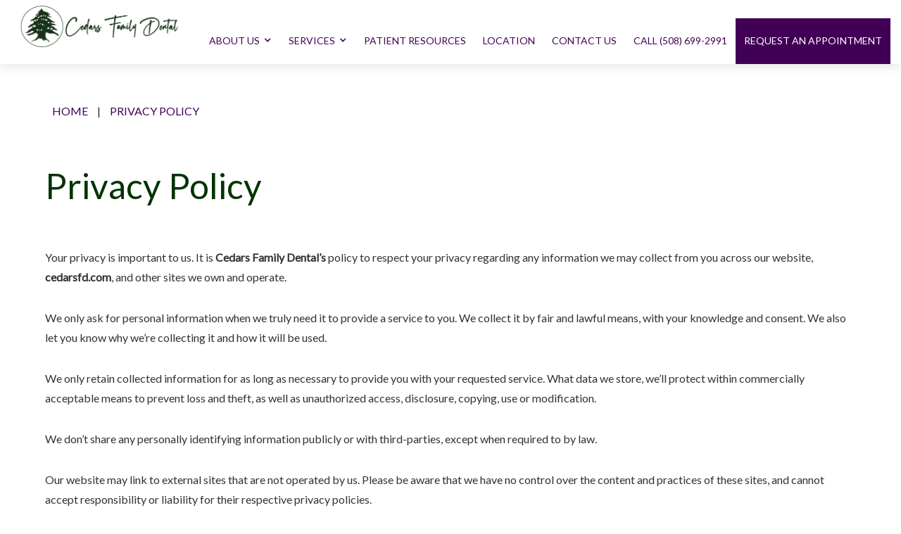

--- FILE ---
content_type: text/html; charset=UTF-8
request_url: https://www.cedarsfd.com/privacy-policy/
body_size: 9684
content:
<!DOCTYPE html><html lang="en-US" dir="ltr" data-wf-page="62cefc296ba1cff7778f1a82"
 data-wf-site="62cefc286ba1cf01478f1a7e"><head>  <script defer src="[data-uri]"></script>  <script type="application/ld+json">{"@context":"http://schema.org","@type":"Dentist","@id":"https://www.cedarsfd.com/","name":"Cedars Family Dental","url":"https://www.cedarsfd.com/","logo":"https://www.cedarsfd.com/images/cedarsfd_com/Cedars-Dental-logo-stacked-white-p-500.png","image":"https://www.cedarsfd.com/images/cedarsfd_com/Cedars-Dental-logo-stacked-white-p-500.png","description":"Located in Plainville, Cedars Family Dental is a trusted practice offering general and cosmetic dentistry, teeth whitening, implants & more.","telephone":"+1-508-699-2991","contactPoint":[{"@type":"ContactPoint","telephone":"+1-508-699-2991","contactType":"customer service"}],"location":[{"@type":"MedicalClinic","@id":"https://www.cedarsfd.com/location/","url":"https://www.cedarsfd.com/location/","name":"Location","image":"https://www.cedarsfd.com/wp-content/uploads/cedars-location-1-1024x221.jpg","address":{"@type":"PostalAddress","streetAddress":"111 Washington Street","addressLocality":"Plainville","addressRegion":"MA","postalCode":"02762"},"openingHours":["Mo 08:00-18:00","Tu 09:00-18:00","We 08:00-17:00","Th 08:00-17:00","Fr 08:00-17:00"],"telephone":"+1-508-699-2991","contactPoint":[{"@type":"ContactPoint","telephone":"+1-508-699-2991","contactType":"customer service"}],"hasMap":"https://www.google.com/maps/place/Cedars+Family+Dental/@42.016131,-71.317534,11z/data=!4m5!3m4!1s0x0:0xaba19571670d2511!8m2!3d42.0161313!4d-71.3175338?hl=en","medicalSpecialty":["Cosmetic Dentistry","General Dentistry","Specialty Dental Care","Dental Implants","CEREC Same-Day Crowns","Sleep Apnea Treatment"]}],"sameAs":["https://www.facebook.com/DrNicoleSalamy","https://twitter.com/CedarsFamilyDen"]},{"@context":"http://schema.org","@type":"MedicalWebSite","@id":"https://www.cedarsfd.com/","name":"Cedars Family Dental"}]</script> <meta charset="utf-8"><meta content="width=device-width, initial-scale=1" name="viewport"><meta name='robots' content='index, follow, max-image-preview:large, max-snippet:-1, max-video-preview:-1' /><link media="all" href="https://www.cedarsfd.com/wp-content/cache/autoptimize/css/autoptimize_1a23cbc12d0ffe56df8d4f1e077496f4.css" rel="stylesheet"><title>Privacy Policy | Cedars Family Dental Plainville, MA</title><meta name="description" content="It is Cedars Family Dental&#039;s policy to respect your privacy regarding any information we may collect from you across our website. Read more" /><link rel="canonical" href="https://www.cedarsfd.com/privacy-policy/" /><meta property="og:locale" content="en_US" /><meta property="og:type" content="article" /><meta property="og:title" content="Privacy Policy | Cedars Family Dental Plainville, MA" /><meta property="og:description" content="It is Cedars Family Dental&#039;s policy to respect your privacy regarding any information we may collect from you across our website. Read more" /><meta property="og:url" content="https://www.cedarsfd.com/privacy-policy/" /><meta property="og:site_name" content="Cedars Family Dental" /><meta property="article:modified_time" content="2025-03-03T20:05:48+00:00" /><meta name="twitter:card" content="summary_large_image" /><meta name="twitter:label1" content="Est. reading time" /><meta name="twitter:data1" content="2 minutes" /> <script type="application/ld+json" class="yoast-schema-graph">{"@context":"https://schema.org","@graph":[{"@type":"WebPage","@id":"https://www.cedarsfd.com/privacy-policy/","url":"https://www.cedarsfd.com/privacy-policy/","name":"Privacy Policy | Cedars Family Dental Plainville, MA","isPartOf":{"@id":"https://www.cedarsfd.com/#website"},"datePublished":"2022-07-13T15:01:44+00:00","dateModified":"2025-03-03T20:05:48+00:00","description":"It is Cedars Family Dental's policy to respect your privacy regarding any information we may collect from you across our website. Read more","breadcrumb":{"@id":"https://www.cedarsfd.com/privacy-policy/#breadcrumb"},"inLanguage":"en-US","potentialAction":[{"@type":"ReadAction","target":["https://www.cedarsfd.com/privacy-policy/"]}]},{"@type":"BreadcrumbList","@id":"https://www.cedarsfd.com/privacy-policy/#breadcrumb","itemListElement":[{"@type":"ListItem","position":1,"name":"Home","item":"https://www.cedarsfd.com/"},{"@type":"ListItem","position":2,"name":"Privacy Policy"}]},{"@type":"WebSite","@id":"https://www.cedarsfd.com/#website","url":"https://www.cedarsfd.com/","name":"Cedars Family Dental","description":"","publisher":{"@id":"https://www.cedarsfd.com/#organization"},"potentialAction":[{"@type":"SearchAction","target":{"@type":"EntryPoint","urlTemplate":"https://www.cedarsfd.com/?s={search_term_string}"},"query-input":{"@type":"PropertyValueSpecification","valueRequired":true,"valueName":"search_term_string"}}],"inLanguage":"en-US"},{"@type":"Organization","@id":"https://www.cedarsfd.com/#organization","name":"Cedars Family Dental","url":"https://www.cedarsfd.com/","logo":{"@type":"ImageObject","inLanguage":"en-US","@id":"https://www.cedarsfd.com/#/schema/logo/image/","url":"https://www.cedarsfd.com/wp-content/uploads/Cedars-Dental_logo-horizontal-p-500.png","contentUrl":"https://www.cedarsfd.com/wp-content/uploads/Cedars-Dental_logo-horizontal-p-500.png","width":500,"height":163,"caption":"Cedars Family Dental"},"image":{"@id":"https://www.cedarsfd.com/#/schema/logo/image/"}}]}</script> <link rel='dns-prefetch' href='//code.jquery.com' /><link rel='dns-prefetch' href='//ajax.googleapis.com' /><link rel="alternate" title="oEmbed (JSON)" type="application/json+oembed" href="https://www.cedarsfd.com/wp-json/oembed/1.0/embed?url=https%3A%2F%2Fwww.cedarsfd.com%2Fprivacy-policy%2F" /><link rel="alternate" title="oEmbed (XML)" type="text/xml+oembed" href="https://www.cedarsfd.com/wp-json/oembed/1.0/embed?url=https%3A%2F%2Fwww.cedarsfd.com%2Fprivacy-policy%2F&#038;format=xml" /><link rel="https://api.w.org/" href="https://www.cedarsfd.com/wp-json/" /><link rel="alternate" title="JSON" type="application/json" href="https://www.cedarsfd.com/wp-json/wp/v2/pages/17" /><link rel="EditURI" type="application/rsd+xml" title="RSD" href="https://www.cedarsfd.com/xmlrpc.php?rsd" /><link rel='shortlink' href='https://www.cedarsfd.com/?p=17' /><meta name="facebook-domain-verification" content="5idqa7uh7n5jyc01ddhfwagucjyf5q" /><script defer src="[data-uri]"></script><meta http-equiv="x-dns-prefetch-control" content="on"><link rel="dns-prefetch" href="//fonts.googleapis.com" /><link rel="dns-prefetch" href="//fonts.gstatic.com" /><link rel="dns-prefetch" href="//ajax.googleapis.com" /><link rel="dns-prefetch" href="//apis.google.com" /><link rel="dns-prefetch" href="//google-analytics.com" /><link rel="dns-prefetch" href="//www.google-analytics.com" /><link rel="dns-prefetch" href="//ssl.google-analytics.com" /><link rel="dns-prefetch" href="//youtube.com" /><link rel="dns-prefetch" href="//api.pinterest.com" /><link rel="dns-prefetch" href="//connect.facebook.net" /><link rel="dns-prefetch" href="//platform.twitter.com" /><link rel="dns-prefetch" href="//syndication.twitter.com" /><link rel="dns-prefetch" href="//syndication.twitter.com" /><link rel="dns-prefetch" href="//platform.instagram.com" /><link rel="dns-prefetch" href="//s.gravatar.com" /><link rel="dns-prefetch" href="//s0.wp.com" /><link rel="dns-prefetch" href="//cdn.userway.org/" /><link rel="dns-prefetch" href="//stats.wp.com" /><link rel="dns-prefetch" href="//css.zohocdn.com" /><link rel="dns-prefetch" href="//js.zohocdn.com" /><link rel="dns-prefetch" href="//cdn.userway.org" /><link rel="dns-prefetch" href="//fast.wistia.com" /><link href="https://cdn-12c7.kxcdn.com/images/cedarsfd_com/favicon.png" rel="shortcut icon" type="image/x-icon"><link href="https://cdn-12c7.kxcdn.com/images/cedarsfd_com/webclip.png" rel="apple-touch-icon"></head><body class="wp-singular page-template-default page page-id-17 wp-embed-responsive wp-theme-glacial body"> <noscript><iframe src="https://www.googletagmanager.com/ns.html?id=GTM-NVH29SX"
height="0" width="0" style="display:none;visibility:hidden"></iframe></noscript> <a id="top"></a> <a class="glacial-skip-link w-tab-link" href="#navigation">Skip to main menu</a> <a class="glacial-skip-link" href="#content">Skip to main content</a> <a class="glacial-skip-link" href="#footer">Skip to footer</a><div data-animation="default" data-collapse="medium" data-duration="400" data-easing="ease" data-easing2="ease" role="banner" class="nav w-nav"> <a href="https://www.cedarsfd.com" class="brand-jm w-inline-block" title="Cedars Family Dental - Click For the Homepage"><img src="https://cdn-12c7.kxcdn.com/images/cedarsfd_com/Cedars-Dental_logo-horizontal.png" loading="lazy" srcset="https://cdn-12c7.kxcdn.com/images/cedarsfd_com/Cedars-Dental_logo-horizontal-p-500.png 500w, https://cdn-12c7.kxcdn.com/images/cedarsfd_com/Cedars-Dental_logo-horizontal-p-800.png 800w, https://cdn-12c7.kxcdn.com/images/cedarsfd_com/Cedars-Dental_logo-horizontal.png 1000w" sizes="(max-width: 479px) 65vw, (max-width: 767px) 40vw, (max-width: 991px) 30vw, (max-width: 5555px) 18vw, 1000px" alt="Cedars Family Dental Logo" class="image-4"></a><div data-w-id="6d535d57-eb91-8ca1-217e-80ace4454ccf" class="menu-button w-nav-button"><div class="icon-6 w-icon-nav-menu"></div></div><nav role="navigation" class="nav-menu w-nav-menu  inner-nav" id="navigation"><div class="menu-primary-navigation-container"><ul id="menu-primary-navigation" class="menu"><li id="menu-item-44" class="menu-item menu-item-type-post_type menu-item-object-page menu-item-has-children menu-item-44"><a href="https://www.cedarsfd.com/about-us/" tabindex="0 ">About Us</a><ul class="sub-menu"><li id="menu-item-113" class="menu-item menu-item-type-custom menu-item-object-custom menu-item-113"><a target="_blank" href="https://cedars-family-dental.illumitrac.com/" tabindex="0 ">Cedars VIP Club</a></li><li id="menu-item-551" class="menu-item menu-item-type-post_type menu-item-object-page menu-item-551"><a href="https://www.cedarsfd.com/about-us/dentist-plainville/" tabindex="0 ">Nicole Y. Salamy, DMD</a></li><li id="menu-item-75" class="menu-item menu-item-type-post_type menu-item-object-page menu-item-75"><a href="https://www.cedarsfd.com/about-us/team/" tabindex="0 ">Team</a></li><li id="menu-item-199" class="menu-item menu-item-type-post_type menu-item-object-page menu-item-199"><a href="https://www.cedarsfd.com/plainville-ma/" tabindex="0 ">Office</a></li></ul></li><li id="menu-item-45" class="menu-item menu-item-type-post_type menu-item-object-page menu-item-has-children menu-item-45"><a href="https://www.cedarsfd.com/services/" tabindex="0 ">Services</a><ul class="sub-menu"><li id="menu-item-63" class="menu-item menu-item-type-post_type menu-item-object-page menu-item-63"><a href="https://www.cedarsfd.com/general-dentistry-plainville/" tabindex="0 ">General and Preventative Dentistry</a></li><li id="menu-item-62" class="menu-item menu-item-type-post_type menu-item-object-page menu-item-62"><a href="https://www.cedarsfd.com/dental-implants-plainville/" tabindex="0 ">Implants &#038; Specialty Dentistry</a></li><li id="menu-item-346" class="menu-item menu-item-type-post_type menu-item-object-page menu-item-346"><a href="https://www.cedarsfd.com/cosmetic-dentistry-plainville/" tabindex="0 ">SureSmile Clear Aligners</a></li><li id="menu-item-61" class="menu-item menu-item-type-post_type menu-item-object-page menu-item-61"><a href="https://www.cedarsfd.com/cosmetic-dentistry-plainville/" tabindex="0 ">Cosmetic Dentistry</a></li><li id="menu-item-567" class="menu-item menu-item-type-post_type menu-item-object-page menu-item-567"><a href="https://www.cedarsfd.com/orthodontics/" tabindex="0 ">Orthodontics</a></li><li id="menu-item-60" class="menu-item menu-item-type-post_type menu-item-object-page menu-item-60"><a href="https://www.cedarsfd.com/sleep-dentistry-plainville/" tabindex="0 ">Sleep Dentistry</a></li><li id="menu-item-181" class="menu-item menu-item-type-post_type menu-item-object-page menu-item-181"><a href="https://www.cedarsfd.com/cerec-same-day-crown-plainville/" tabindex="0 ">CEREC Same-Day Crown</a></li><li id="menu-item-241" class="menu-item menu-item-type-post_type menu-item-object-page menu-item-241"><a href="https://www.cedarsfd.com/botox-plainville/" tabindex="0 ">Botox/Xeomin and Restylane Treatments</a></li></ul></li><li id="menu-item-46" class="menu-item menu-item-type-post_type menu-item-object-page menu-item-46"><a href="https://www.cedarsfd.com/patient-resources/" tabindex="0 ">Patient Resources</a></li><li id="menu-item-47" class="menu-item menu-item-type-post_type menu-item-object-page menu-item-47"><a href="https://www.cedarsfd.com/plainville-ma/" tabindex="0 ">Location</a></li><li id="menu-item-48" class="menu-item menu-item-type-post_type menu-item-object-page menu-item-48"><a href="https://www.cedarsfd.com/contact-us/" tabindex="0 ">Contact Us</a></li><li id="menu-item-49" class="menu-item menu-item-type-custom menu-item-object-custom menu-item-49"><a href="tel:15086992991" tabindex="0 ">Call (508) 699-2991</a></li><li id="menu-item-78" class="nav-link green w-nav-link menu-item menu-item-type-post_type menu-item-object-page menu-item-78"><a href="https://www.cedarsfd.com/request-an-appointment/" tabindex="0 ">Request an Appointment</a></li></ul></div></nav><div class="nav-bg"></div></div> <a id="content"></a><div><div class="standard-inner-wrapper entry"><p id="breadcrumbs"><span><span><a href="https://www.cedarsfd.com/">Home</a></span> | <span class="breadcrumb_last" aria-current="page">Privacy Policy</span></span></p><div class="titles-holder left"><div class="subtitle-holder service left-ip"></div><h1 class="h1 left">Privacy Policy</h1></div><div class="related-pages-bottom"></div><p>Your privacy is important to us. It is <b>Cedars Family Dental&#8217;s</b> policy to respect your privacy regarding any information we may collect from you across our website, <strong><b>cedarsfd</b>.com</strong>, and other sites we own and operate.</p><p>We only ask for personal information when we truly need it to provide a service to you. We collect it by fair and lawful means, with your knowledge and consent. We also let you know why we&#8217;re collecting it and how it will be used.</p><p>We only retain collected information for as long as necessary to provide you with your requested service. What data we store, we&#8217;ll protect within commercially acceptable means to prevent loss and theft, as well as unauthorized access, disclosure, copying, use or modification.</p><p>We don&#8217;t share any personally identifying information publicly or with third-parties, except when required to by law.</p><p>Our website may link to external sites that are not operated by us. Please be aware that we have no control over the content and practices of these sites, and cannot accept responsibility or liability for their respective privacy policies.</p><p>You are free to refuse our request for your personal information, with the understanding that we may be unable to provide you with some of your desired services.</p><p>Consumer information is not shared with third parties for marketing purposes.</p><p>Your continued use of our website will be regarded as acceptance of our practices around privacy and personal information. If you have any questions about how we handle user data and personal information, feel free to <a href="https://www.cedarsfd.com/contact-us">contact us</a>.</p><p>This policy is effective as of 07/13/2022.</p></div></div><div class="ip-cta wf-section"><div class="contact-cta-wrapper-div"><div class="titles-holder"><div class="subtitle-holder contact"></div><h2 class="h2 dark-center">Is it Time for Your Checkup?</h2></div><p class="paragraph large-center">Schedule an appointment at Cedars Family Dental in Plainville, MA today!</p> <a href="https://www.cedarsfd.com/request-an-appointment/" class="button w-button">Request Appointment</a></div></div> <a id="footer"></a><div class=" wf-section lazy-background"> <iframe src="https://www.google.com/maps/embed?pb=!1m14!1m8!1m3!1d84529.88864469923!2d-71.37336376421214!3d42.01611612545593!3m2!1i1024!2i768!4f13.1!3m3!1m2!1s0x89e464275de47935%3A0xaba19571670d2511!2sCedars%20Family%20Dental!5e0!3m2!1sen!2sus!4v1738250387323!5m2!1sen!2sus" width="100%" height="500" style="border:0;" allowfullscreen="" loading="lazy" referrerpolicy="no-referrer-when-downgrade"></iframe></div><div class="footer-section wf-section"><div class="footer-wrapper-div"><div class="logo-location-div"> <a href="https://www.cedarsfd.com" class="brand-2 w-inline-block lazy-background" title="Cedars Family Dental - Click For the Homepage"></a><p class="paragraph white-address less-margin"><strong>Cedars Family Dental</strong></p><p class="paragraph white-address">111 Washington Street<br>Plainville, MA 02762</p> <a href="tel:15086992991" class="phone-link w-inline-block"><div>CALL (508) 699-2991</div> </a> <a href="tel:+15086995692" class="phone-link w-inline-block"><div>FAX (508) 699-5692</div> </a></div><div class="contact-div"><p class="paragraph white-address less-margin"><strong>Office Hours</strong></p><p class="paragraph white-address">Tuesday - Friday 8:00AM - 5:00PM</p><h2 class="h2 white-footer">Contact Us</h2><div class="w-form"> <iframe allowTransparency="true" style="min-height:550px; height:inherit; overflow:auto;" width="100%" id="contactform1233" name="contactform123" marginwidth="0" marginheight="0" frameborder="0" src="about:blank"><p>Your browser does not support iframes. The contact form cannot be displayed. Please use another contact method (phone, fax etc)</p></iframe></div></div><div class="quick-links"><div class="quick-links-div"> <a href="https://www.cedarsfd.com/services/" class="quick-link w-inline-block"><div>Services</div> </a> <a href="https://www.cedarsfd.com/patient-resources/" class="quick-link w-inline-block"><div>Patient Resources</div> </a> <a href="https://www.cedarsfd.com/about-us/" class="quick-link w-inline-block"><div>About Us</div> </a> <a href="https://www.cedarsfd.com/plainville-ma/" class="quick-link w-inline-block"><div>Locations</div> </a></div><div class="misc-footer-text"><p class="paragraph white-address"> <a href="#top" class="link">Back to Top</a></p><p class="paragraph white-address"> <a href="https://www.cedarsfd.com/accessibility-disclaimer/" class="link">Accessibility Disclaimer</a></p><p class="paragraph white-address"> <a href="https://www.cedarsfd.com/facts/" class="link">Facts About Cedars Family Dental</a></p><p class="paragraph white-address">&copy;Cedars Family Dental 2026 all rights reserved. Designed by <a href="https://www.cedarsfd.com/design/" rel="nofollow" title="Link to the Glacial Multimedia website">Glacial Multimedia</a><br><br>If you are using a screen reader and are having problems using this website, please call <a href="tel:15086992991">508.699.2991</a>.</p></div><div class="search-div"><div class="social-links"> <a href="https://www.facebook.com/DrNicoleSalamy" target="_blank" rel="nofollow" class="social-link-block fb w-inline-block lazy-background"></a> <a href="https://twitter.com/CedarsFamilyDen" target="_blank" rel="nofollow" class="social-link-block twitter-new w-inline-block lazy-background"></a> <a href="https://www.youtube.com/channel/UCpNll-0iy6nS3--gbFV3O8g" target="_blank" rel="nofollow" class="social-link-block youtube w-inline-block lazy-background"></a></div><form role="search" method="get" class="w-form" action="https://www.cedarsfd.com/"> <input type="search" class="search-input w-input" placeholder="Search …" value="" name="s" title="Search for:" /> <input type="submit" class="button reverse w-button" value="Search" /></form></div></div></div></div> <script type="speculationrules">{"prefetch":[{"source":"document","where":{"and":[{"href_matches":"/*"},{"not":{"href_matches":["/wp-*.php","/wp-admin/*","/wp-content/uploads/*","/wp-content/*","/wp-content/plugins/*","/wp-content/themes/glacial/*","/*\\?(.+)"]}},{"not":{"selector_matches":"a[rel~=\"nofollow\"]"}},{"not":{"selector_matches":".no-prefetch, .no-prefetch a"}}]},"eagerness":"conservative"}]}</script> <script type="text/javascript" defer src="https://cdn-12c7.kxcdn.com/js/forms/oft.js"></script><script defer id="wpil-frontend-script-js-extra" src="[data-uri]"></script> <script defer src="https://www.cedarsfd.com/wp-content/plugins/link-whisper-premium/js/frontend.min.js?ver=1767221761" id="wpil-frontend-script-js"></script> <script defer src="https://code.jquery.com/jquery-3.5.1.min.js" id="jquery-js"></script> <script defer src="https://www.cedarsfd.com/wp-content/cache/autoptimize/js/autoptimize_single_5d3d3b7de8d442996597acd46f08585c.js" id="webflowjs-js"></script> <script defer src="https://www.cedarsfd.com/wp-content/cache/autoptimize/js/autoptimize_single_a90bcf51f42c9649b782793927a059cb.js" id="glacial-js"></script> <script defer src="https://ajax.googleapis.com/ajax/libs/webfont/1.6.26/webfont.js" id="webfontscript-js"></script> <script defer id="webfontscript-js-after" src="[data-uri]"></script> <script id="wp-emoji-settings" type="application/json">{"baseUrl":"https://s.w.org/images/core/emoji/17.0.2/72x72/","ext":".png","svgUrl":"https://s.w.org/images/core/emoji/17.0.2/svg/","svgExt":".svg","source":{"concatemoji":"https://www.cedarsfd.com/wp-includes/js/wp-emoji-release.min.js?ver=6.9"}}</script> <script type="module">/*! This file is auto-generated */
const a=JSON.parse(document.getElementById("wp-emoji-settings").textContent),o=(window._wpemojiSettings=a,"wpEmojiSettingsSupports"),s=["flag","emoji"];function i(e){try{var t={supportTests:e,timestamp:(new Date).valueOf()};sessionStorage.setItem(o,JSON.stringify(t))}catch(e){}}function c(e,t,n){e.clearRect(0,0,e.canvas.width,e.canvas.height),e.fillText(t,0,0);t=new Uint32Array(e.getImageData(0,0,e.canvas.width,e.canvas.height).data);e.clearRect(0,0,e.canvas.width,e.canvas.height),e.fillText(n,0,0);const a=new Uint32Array(e.getImageData(0,0,e.canvas.width,e.canvas.height).data);return t.every((e,t)=>e===a[t])}function p(e,t){e.clearRect(0,0,e.canvas.width,e.canvas.height),e.fillText(t,0,0);var n=e.getImageData(16,16,1,1);for(let e=0;e<n.data.length;e++)if(0!==n.data[e])return!1;return!0}function u(e,t,n,a){switch(t){case"flag":return n(e,"\ud83c\udff3\ufe0f\u200d\u26a7\ufe0f","\ud83c\udff3\ufe0f\u200b\u26a7\ufe0f")?!1:!n(e,"\ud83c\udde8\ud83c\uddf6","\ud83c\udde8\u200b\ud83c\uddf6")&&!n(e,"\ud83c\udff4\udb40\udc67\udb40\udc62\udb40\udc65\udb40\udc6e\udb40\udc67\udb40\udc7f","\ud83c\udff4\u200b\udb40\udc67\u200b\udb40\udc62\u200b\udb40\udc65\u200b\udb40\udc6e\u200b\udb40\udc67\u200b\udb40\udc7f");case"emoji":return!a(e,"\ud83e\u1fac8")}return!1}function f(e,t,n,a){let r;const o=(r="undefined"!=typeof WorkerGlobalScope&&self instanceof WorkerGlobalScope?new OffscreenCanvas(300,150):document.createElement("canvas")).getContext("2d",{willReadFrequently:!0}),s=(o.textBaseline="top",o.font="600 32px Arial",{});return e.forEach(e=>{s[e]=t(o,e,n,a)}),s}function r(e){var t=document.createElement("script");t.src=e,t.defer=!0,document.head.appendChild(t)}a.supports={everything:!0,everythingExceptFlag:!0},new Promise(t=>{let n=function(){try{var e=JSON.parse(sessionStorage.getItem(o));if("object"==typeof e&&"number"==typeof e.timestamp&&(new Date).valueOf()<e.timestamp+604800&&"object"==typeof e.supportTests)return e.supportTests}catch(e){}return null}();if(!n){if("undefined"!=typeof Worker&&"undefined"!=typeof OffscreenCanvas&&"undefined"!=typeof URL&&URL.createObjectURL&&"undefined"!=typeof Blob)try{var e="postMessage("+f.toString()+"("+[JSON.stringify(s),u.toString(),c.toString(),p.toString()].join(",")+"));",a=new Blob([e],{type:"text/javascript"});const r=new Worker(URL.createObjectURL(a),{name:"wpTestEmojiSupports"});return void(r.onmessage=e=>{i(n=e.data),r.terminate(),t(n)})}catch(e){}i(n=f(s,u,c,p))}t(n)}).then(e=>{for(const n in e)a.supports[n]=e[n],a.supports.everything=a.supports.everything&&a.supports[n],"flag"!==n&&(a.supports.everythingExceptFlag=a.supports.everythingExceptFlag&&a.supports[n]);var t;a.supports.everythingExceptFlag=a.supports.everythingExceptFlag&&!a.supports.flag,a.supports.everything||((t=a.source||{}).concatemoji?r(t.concatemoji):t.wpemoji&&t.twemoji&&(r(t.twemoji),r(t.wpemoji)))});</script> <script defer src="[data-uri]"></script> <div id="iePopup"><div id="right"> <button id="hidePopup" title="Close">X</button></div><div id="left"> <strong>WARNING:</strong> Internet Explorer does not support modern web standards. This site may not function
 correctly on this browser and is best viewed on <a title="Download Chrome - Opens in new tab"
 href="https://www.google.com/chrome/" target="_blank"
 rel="noreferrer nofollow">Chrome</a>, <a title="Download Firefox - Opens in new tab" href="https://www.mozilla.org/en-US/firefox/new/"
 target="_blank" rel="noreferrer nofollow">Firefox </a> or <a title="Download Edge - Opens in new tab"
 href="https://www.microsoft.com/en-us/edge"
 target="_blank" rel="noreferrer nofollow">Edge </a> browsers. <a title="Microsoft Tech Blog - Opens in new tab"
 href="https://techcommunity.microsoft.com/t5/windows-it-pro-blog/the-perils-of-using-internet-explorer-as-your-default-browser/ba-p/331732"
 target="_blank" rel="noreferrer nofollow">Learn More</a>.</div></div>  <script defer src="[data-uri]"></script> <script defer src="[data-uri]"></script><noscript>Please ensure Javascript is enabled for purposes of <a href="https://userway.org">website accessibility</a></noscript></body></html>

--- FILE ---
content_type: text/css
request_url: https://www.cedarsfd.com/wp-content/cache/autoptimize/css/autoptimize_1a23cbc12d0ffe56df8d4f1e077496f4.css
body_size: 18863
content:
img:is([sizes=auto i],[sizes^="auto," i]){contain-intrinsic-size:3000px 1500px}
img.wp-smiley,img.emoji{display:inline !important;border:none !important;box-shadow:none !important;height:1em !important;width:1em !important;margin:0 .07em !important;vertical-align:-.1em !important;background:0 0 !important;padding:0 !important}
:root{--wp-block-synced-color:#7a00df;--wp-block-synced-color--rgb:122,0,223;--wp-bound-block-color:var(--wp-block-synced-color);--wp-editor-canvas-background:#ddd;--wp-admin-theme-color:#007cba;--wp-admin-theme-color--rgb:0,124,186;--wp-admin-theme-color-darker-10:#006ba1;--wp-admin-theme-color-darker-10--rgb:0,107,160.5;--wp-admin-theme-color-darker-20:#005a87;--wp-admin-theme-color-darker-20--rgb:0,90,135;--wp-admin-border-width-focus:2px}@media (min-resolution:192dpi){:root{--wp-admin-border-width-focus:1.5px}}.wp-element-button{cursor:pointer}:root .has-very-light-gray-background-color{background-color:#eee}:root .has-very-dark-gray-background-color{background-color:#313131}:root .has-very-light-gray-color{color:#eee}:root .has-very-dark-gray-color{color:#313131}:root .has-vivid-green-cyan-to-vivid-cyan-blue-gradient-background{background:linear-gradient(135deg,#00d084,#0693e3)}:root .has-purple-crush-gradient-background{background:linear-gradient(135deg,#34e2e4,#4721fb 50%,#ab1dfe)}:root .has-hazy-dawn-gradient-background{background:linear-gradient(135deg,#faaca8,#dad0ec)}:root .has-subdued-olive-gradient-background{background:linear-gradient(135deg,#fafae1,#67a671)}:root .has-atomic-cream-gradient-background{background:linear-gradient(135deg,#fdd79a,#004a59)}:root .has-nightshade-gradient-background{background:linear-gradient(135deg,#330968,#31cdcf)}:root .has-midnight-gradient-background{background:linear-gradient(135deg,#020381,#2874fc)}:root{--wp--preset--font-size--normal:16px;--wp--preset--font-size--huge:42px}.has-regular-font-size{font-size:1em}.has-larger-font-size{font-size:2.625em}.has-normal-font-size{font-size:var(--wp--preset--font-size--normal)}.has-huge-font-size{font-size:var(--wp--preset--font-size--huge)}.has-text-align-center{text-align:center}.has-text-align-left{text-align:left}.has-text-align-right{text-align:right}.has-fit-text{white-space:nowrap!important}#end-resizable-editor-section{display:none}.aligncenter{clear:both}.items-justified-left{justify-content:flex-start}.items-justified-center{justify-content:center}.items-justified-right{justify-content:flex-end}.items-justified-space-between{justify-content:space-between}.screen-reader-text{border:0;clip-path:inset(50%);height:1px;margin:-1px;overflow:hidden;padding:0;position:absolute;width:1px;word-wrap:normal!important}.screen-reader-text:focus{background-color:#ddd;clip-path:none;color:#444;display:block;font-size:1em;height:auto;left:5px;line-height:normal;padding:15px 23px 14px;text-decoration:none;top:5px;width:auto;z-index:100000}html :where(.has-border-color){border-style:solid}html :where([style*=border-top-color]){border-top-style:solid}html :where([style*=border-right-color]){border-right-style:solid}html :where([style*=border-bottom-color]){border-bottom-style:solid}html :where([style*=border-left-color]){border-left-style:solid}html :where([style*=border-width]){border-style:solid}html :where([style*=border-top-width]){border-top-style:solid}html :where([style*=border-right-width]){border-right-style:solid}html :where([style*=border-bottom-width]){border-bottom-style:solid}html :where([style*=border-left-width]){border-left-style:solid}html :where(img[class*=wp-image-]){height:auto;max-width:100%}:where(figure){margin:0 0 1em}html :where(.is-position-sticky){--wp-admin--admin-bar--position-offset:var(--wp-admin--admin-bar--height,0px)}@media screen and (max-width:600px){html :where(.is-position-sticky){--wp-admin--admin-bar--position-offset:0px}}
.is-small-text{font-size:.875em}.is-regular-text{font-size:1em}.is-large-text{font-size:2.25em}.is-larger-text{font-size:3em}.has-drop-cap:not(:focus):first-letter {float:left;font-size:8.4em;font-style:normal;font-weight:100;line-height:.68;margin:.05em .1em 0 0;text-transform:uppercase}body.rtl .has-drop-cap:not(:focus):first-letter {float:none;margin-left:.1em}p.has-drop-cap.has-background{overflow:hidden}:root :where(p.has-background){padding:1.25em 2.375em}:where(p.has-text-color:not(.has-link-color)) a{color:inherit}p.has-text-align-left[style*="writing-mode:vertical-lr"],p.has-text-align-right[style*="writing-mode:vertical-rl"]{rotate:180deg}
:root{--wp--preset--aspect-ratio--square:1;--wp--preset--aspect-ratio--4-3:4/3;--wp--preset--aspect-ratio--3-4:3/4;--wp--preset--aspect-ratio--3-2:3/2;--wp--preset--aspect-ratio--2-3:2/3;--wp--preset--aspect-ratio--16-9:16/9;--wp--preset--aspect-ratio--9-16:9/16;--wp--preset--color--black:#000;--wp--preset--color--cyan-bluish-gray:#abb8c3;--wp--preset--color--white:#fff;--wp--preset--color--pale-pink:#f78da7;--wp--preset--color--vivid-red:#cf2e2e;--wp--preset--color--luminous-vivid-orange:#ff6900;--wp--preset--color--luminous-vivid-amber:#fcb900;--wp--preset--color--light-green-cyan:#7bdcb5;--wp--preset--color--vivid-green-cyan:#00d084;--wp--preset--color--pale-cyan-blue:#8ed1fc;--wp--preset--color--vivid-cyan-blue:#0693e3;--wp--preset--color--vivid-purple:#9b51e0;--wp--preset--gradient--vivid-cyan-blue-to-vivid-purple:linear-gradient(135deg,#0693e3 0%,#9b51e0 100%);--wp--preset--gradient--light-green-cyan-to-vivid-green-cyan:linear-gradient(135deg,#7adcb4 0%,#00d082 100%);--wp--preset--gradient--luminous-vivid-amber-to-luminous-vivid-orange:linear-gradient(135deg,#fcb900 0%,#ff6900 100%);--wp--preset--gradient--luminous-vivid-orange-to-vivid-red:linear-gradient(135deg,#ff6900 0%,#cf2e2e 100%);--wp--preset--gradient--very-light-gray-to-cyan-bluish-gray:linear-gradient(135deg,#eee 0%,#a9b8c3 100%);--wp--preset--gradient--cool-to-warm-spectrum:linear-gradient(135deg,#4aeadc 0%,#9778d1 20%,#cf2aba 40%,#ee2c82 60%,#fb6962 80%,#fef84c 100%);--wp--preset--gradient--blush-light-purple:linear-gradient(135deg,#ffceec 0%,#9896f0 100%);--wp--preset--gradient--blush-bordeaux:linear-gradient(135deg,#fecda5 0%,#fe2d2d 50%,#6b003e 100%);--wp--preset--gradient--luminous-dusk:linear-gradient(135deg,#ffcb70 0%,#c751c0 50%,#4158d0 100%);--wp--preset--gradient--pale-ocean:linear-gradient(135deg,#fff5cb 0%,#b6e3d4 50%,#33a7b5 100%);--wp--preset--gradient--electric-grass:linear-gradient(135deg,#caf880 0%,#71ce7e 100%);--wp--preset--gradient--midnight:linear-gradient(135deg,#020381 0%,#2874fc 100%);--wp--preset--font-size--small:13px;--wp--preset--font-size--medium:20px;--wp--preset--font-size--large:36px;--wp--preset--font-size--x-large:42px;--wp--preset--spacing--20:.44rem;--wp--preset--spacing--30:.67rem;--wp--preset--spacing--40:1rem;--wp--preset--spacing--50:1.5rem;--wp--preset--spacing--60:2.25rem;--wp--preset--spacing--70:3.38rem;--wp--preset--spacing--80:5.06rem;--wp--preset--shadow--natural:6px 6px 9px rgba(0,0,0,.2);--wp--preset--shadow--deep:12px 12px 50px rgba(0,0,0,.4);--wp--preset--shadow--sharp:6px 6px 0px rgba(0,0,0,.2);--wp--preset--shadow--outlined:6px 6px 0px -3px #fff,6px 6px #000;--wp--preset--shadow--crisp:6px 6px 0px #000}:where(.is-layout-flex){gap:.5em}:where(.is-layout-grid){gap:.5em}body .is-layout-flex{display:flex}.is-layout-flex{flex-wrap:wrap;align-items:center}.is-layout-flex>:is(*,div){margin:0}body .is-layout-grid{display:grid}.is-layout-grid>:is(*,div){margin:0}:where(.wp-block-columns.is-layout-flex){gap:2em}:where(.wp-block-columns.is-layout-grid){gap:2em}:where(.wp-block-post-template.is-layout-flex){gap:1.25em}:where(.wp-block-post-template.is-layout-grid){gap:1.25em}.has-black-color{color:var(--wp--preset--color--black) !important}.has-cyan-bluish-gray-color{color:var(--wp--preset--color--cyan-bluish-gray) !important}.has-white-color{color:var(--wp--preset--color--white) !important}.has-pale-pink-color{color:var(--wp--preset--color--pale-pink) !important}.has-vivid-red-color{color:var(--wp--preset--color--vivid-red) !important}.has-luminous-vivid-orange-color{color:var(--wp--preset--color--luminous-vivid-orange) !important}.has-luminous-vivid-amber-color{color:var(--wp--preset--color--luminous-vivid-amber) !important}.has-light-green-cyan-color{color:var(--wp--preset--color--light-green-cyan) !important}.has-vivid-green-cyan-color{color:var(--wp--preset--color--vivid-green-cyan) !important}.has-pale-cyan-blue-color{color:var(--wp--preset--color--pale-cyan-blue) !important}.has-vivid-cyan-blue-color{color:var(--wp--preset--color--vivid-cyan-blue) !important}.has-vivid-purple-color{color:var(--wp--preset--color--vivid-purple) !important}.has-black-background-color{background-color:var(--wp--preset--color--black) !important}.has-cyan-bluish-gray-background-color{background-color:var(--wp--preset--color--cyan-bluish-gray) !important}.has-white-background-color{background-color:var(--wp--preset--color--white) !important}.has-pale-pink-background-color{background-color:var(--wp--preset--color--pale-pink) !important}.has-vivid-red-background-color{background-color:var(--wp--preset--color--vivid-red) !important}.has-luminous-vivid-orange-background-color{background-color:var(--wp--preset--color--luminous-vivid-orange) !important}.has-luminous-vivid-amber-background-color{background-color:var(--wp--preset--color--luminous-vivid-amber) !important}.has-light-green-cyan-background-color{background-color:var(--wp--preset--color--light-green-cyan) !important}.has-vivid-green-cyan-background-color{background-color:var(--wp--preset--color--vivid-green-cyan) !important}.has-pale-cyan-blue-background-color{background-color:var(--wp--preset--color--pale-cyan-blue) !important}.has-vivid-cyan-blue-background-color{background-color:var(--wp--preset--color--vivid-cyan-blue) !important}.has-vivid-purple-background-color{background-color:var(--wp--preset--color--vivid-purple) !important}.has-black-border-color{border-color:var(--wp--preset--color--black) !important}.has-cyan-bluish-gray-border-color{border-color:var(--wp--preset--color--cyan-bluish-gray) !important}.has-white-border-color{border-color:var(--wp--preset--color--white) !important}.has-pale-pink-border-color{border-color:var(--wp--preset--color--pale-pink) !important}.has-vivid-red-border-color{border-color:var(--wp--preset--color--vivid-red) !important}.has-luminous-vivid-orange-border-color{border-color:var(--wp--preset--color--luminous-vivid-orange) !important}.has-luminous-vivid-amber-border-color{border-color:var(--wp--preset--color--luminous-vivid-amber) !important}.has-light-green-cyan-border-color{border-color:var(--wp--preset--color--light-green-cyan) !important}.has-vivid-green-cyan-border-color{border-color:var(--wp--preset--color--vivid-green-cyan) !important}.has-pale-cyan-blue-border-color{border-color:var(--wp--preset--color--pale-cyan-blue) !important}.has-vivid-cyan-blue-border-color{border-color:var(--wp--preset--color--vivid-cyan-blue) !important}.has-vivid-purple-border-color{border-color:var(--wp--preset--color--vivid-purple) !important}.has-vivid-cyan-blue-to-vivid-purple-gradient-background{background:var(--wp--preset--gradient--vivid-cyan-blue-to-vivid-purple) !important}.has-light-green-cyan-to-vivid-green-cyan-gradient-background{background:var(--wp--preset--gradient--light-green-cyan-to-vivid-green-cyan) !important}.has-luminous-vivid-amber-to-luminous-vivid-orange-gradient-background{background:var(--wp--preset--gradient--luminous-vivid-amber-to-luminous-vivid-orange) !important}.has-luminous-vivid-orange-to-vivid-red-gradient-background{background:var(--wp--preset--gradient--luminous-vivid-orange-to-vivid-red) !important}.has-very-light-gray-to-cyan-bluish-gray-gradient-background{background:var(--wp--preset--gradient--very-light-gray-to-cyan-bluish-gray) !important}.has-cool-to-warm-spectrum-gradient-background{background:var(--wp--preset--gradient--cool-to-warm-spectrum) !important}.has-blush-light-purple-gradient-background{background:var(--wp--preset--gradient--blush-light-purple) !important}.has-blush-bordeaux-gradient-background{background:var(--wp--preset--gradient--blush-bordeaux) !important}.has-luminous-dusk-gradient-background{background:var(--wp--preset--gradient--luminous-dusk) !important}.has-pale-ocean-gradient-background{background:var(--wp--preset--gradient--pale-ocean) !important}.has-electric-grass-gradient-background{background:var(--wp--preset--gradient--electric-grass) !important}.has-midnight-gradient-background{background:var(--wp--preset--gradient--midnight) !important}.has-small-font-size{font-size:var(--wp--preset--font-size--small) !important}.has-medium-font-size{font-size:var(--wp--preset--font-size--medium) !important}.has-large-font-size{font-size:var(--wp--preset--font-size--large) !important}.has-x-large-font-size{font-size:var(--wp--preset--font-size--x-large) !important}
/*! This file is auto-generated */
.wp-block-button__link{color:#fff;background-color:#32373c;border-radius:9999px;box-shadow:none;text-decoration:none;padding:calc(.667em + 2px) calc(1.333em + 2px);font-size:1.125em}.wp-block-file__button{background:#32373c;color:#fff;text-decoration:none}
/*! normalize.css v3.0.3 | MIT License | github.com/necolas/normalize.css */
html{font-family:sans-serif;-ms-text-size-adjust:100%;-webkit-text-size-adjust:100%}body{margin:0}article,aside,details,figcaption,figure,footer,header,hgroup,main,menu,nav,section,summary{display:block}audio,canvas,progress,video{display:inline-block;vertical-align:baseline}audio:not([controls]){display:none;height:0}[hidden],template{display:none}a{background-color:transparent}a:active,a:hover{outline:0}abbr[title]{border-bottom:1px dotted}b,strong{font-weight:700}dfn{font-style:italic}h1{font-size:2em;margin:.67em 0}mark{background:#ff0;color:#000}small{font-size:80%}sub,sup{font-size:75%;line-height:0;position:relative;vertical-align:baseline}sup{top:-.5em}sub{bottom:-.25em}img{border:0}svg:not(:root){overflow:hidden}figure{margin:1em 40px}hr{box-sizing:content-box;height:0}pre{overflow:auto}code,kbd,pre,samp{font-family:monospace,monospace;font-size:1em}button,input,optgroup,select,textarea{color:inherit;font:inherit;margin:0}button{overflow:visible}button,select{text-transform:none}button,html input[type=button],input[type=reset]{-webkit-appearance:button;cursor:pointer}button[disabled],html input[disabled]{cursor:default}button::-moz-focus-inner,input::-moz-focus-inner{border:0;padding:0}input{line-height:normal}input[type=checkbox],input[type=radio]{box-sizing:border-box;padding:0}input[type=number]::-webkit-inner-spin-button,input[type=number]::-webkit-outer-spin-button{height:auto}input[type=search]{-webkit-appearance:none}input[type=search]::-webkit-search-cancel-button,input[type=search]::-webkit-search-decoration{-webkit-appearance:none}fieldset{border:1px solid silver;margin:0 2px;padding:.35em .625em .75em}legend{border:0;padding:0}textarea{overflow:auto}optgroup{font-weight:700}table{border-collapse:collapse;border-spacing:0}td,th{padding:0}
@font-face{font-family:'webflow-icons';src:url("[data-uri]") format('truetype');font-weight:400;font-style:normal}[class^=w-icon-],[class*=" w-icon-"]{font-family:'webflow-icons' !important;speak:none;font-style:normal;font-weight:400;font-variant:normal;text-transform:none;line-height:1;-webkit-font-smoothing:antialiased;-moz-osx-font-smoothing:grayscale}.w-icon-slider-right:before{content:"\e600"}.w-icon-slider-left:before{content:"\e601"}.w-icon-nav-menu:before{content:"\e602"}.w-icon-arrow-down:before,.w-icon-dropdown-toggle:before{content:"\e603"}.w-icon-file-upload-remove:before{content:"\e900"}.w-icon-file-upload-icon:before{content:"\e903"}*{-webkit-box-sizing:border-box;-moz-box-sizing:border-box;box-sizing:border-box}html{height:100%}body{margin:0;min-height:100%;background-color:#fff;font-family:Arial,sans-serif;font-size:14px;line-height:20px;color:#333}img{max-width:100%;vertical-align:middle;display:inline-block}html.w-mod-touch *{background-attachment:scroll !important}.w-block{display:block}.w-inline-block{max-width:100%;display:inline-block}.w-clearfix:before,.w-clearfix:after{content:" ";display:table;grid-column-start:1;grid-row-start:1;grid-column-end:2;grid-row-end:2}.w-clearfix:after{clear:both}.w-hidden{display:none}.w-button{display:inline-block;padding:9px 15px;background-color:#3898ec;color:#fff;border:0;line-height:inherit;text-decoration:none;cursor:pointer;border-radius:0}input.w-button{-webkit-appearance:button}html[data-w-dynpage] [data-w-cloak]{color:transparent !important}.w-webflow-badge,.w-webflow-badge *{position:static;left:auto;top:auto;right:auto;bottom:auto;z-index:auto;display:block;visibility:visible;overflow:visible;overflow-x:visible;overflow-y:visible;box-sizing:border-box;width:auto;height:auto;max-height:none;max-width:none;min-height:0;min-width:0;margin:0;padding:0;float:none;clear:none;border:0 none transparent;border-radius:0;background:0 0;background-image:none;background-position:0 0;background-size:auto auto;background-repeat:repeat;background-origin:padding-box;background-clip:border-box;background-attachment:scroll;background-color:transparent;box-shadow:none;opacity:1;transform:none;transition:none;direction:ltr;font-family:inherit;font-weight:inherit;color:inherit;font-size:inherit;line-height:inherit;font-style:inherit;font-variant:inherit;text-align:inherit;letter-spacing:inherit;text-decoration:inherit;text-indent:0;text-transform:inherit;list-style-type:disc;text-shadow:none;font-smoothing:auto;vertical-align:baseline;cursor:inherit;white-space:inherit;word-break:normal;word-spacing:normal;word-wrap:normal}.w-webflow-badge{position:fixed !important;display:inline-block !important;visibility:visible !important;opacity:1 !important;z-index:2147483647 !important;top:auto !important;right:12px !important;bottom:12px !important;left:auto !important;color:#aaadb0 !important;background-color:#fff !important;border-radius:3px !important;padding:6px 8px 6px 6px !important;font-size:12px !important;opacity:1 !important;line-height:14px !important;text-decoration:none !important;transform:none !important;margin:0 !important;width:auto !important;height:auto !important;overflow:visible !important;white-space:nowrap;box-shadow:0 0 0 1px rgba(0,0,0,.1),0px 1px 3px rgba(0,0,0,.1);cursor:pointer}.w-webflow-badge>img{display:inline-block !important;visibility:visible !important;opacity:1 !important;vertical-align:middle !important}h1,h2,h3,h4,h5,h6{font-weight:700;margin-bottom:10px}h1{font-size:38px;line-height:44px;margin-top:20px}h2{font-size:32px;line-height:36px;margin-top:20px}h3{font-size:24px;line-height:30px;margin-top:20px}h4{font-size:18px;line-height:24px;margin-top:10px}h5{font-size:14px;line-height:20px;margin-top:10px}h6{font-size:12px;line-height:18px;margin-top:10px}p{margin-top:0;margin-bottom:10px}blockquote{margin:0 0 10px;padding:10px 20px;border-left:5px solid #e2e2e2;font-size:18px;line-height:22px}figure{margin:0;margin-bottom:10px}figcaption{margin-top:5px;text-align:center}ul,ol{margin-top:0;margin-bottom:10px;padding-left:40px}.w-list-unstyled{padding-left:0;list-style:none}.w-embed:before,.w-embed:after{content:" ";display:table;grid-column-start:1;grid-row-start:1;grid-column-end:2;grid-row-end:2}.w-embed:after{clear:both}.w-video{width:100%;position:relative;padding:0}.w-video iframe,.w-video object,.w-video embed{position:absolute;top:0;left:0;width:100%;height:100%;border:none}fieldset{padding:0;margin:0;border:0}button,[type=button],[type=reset]{border:0;cursor:pointer;-webkit-appearance:button}.w-form{margin:0 0 15px}.w-form-done{display:none;padding:20px;text-align:center;background-color:#ddd}.w-form-fail{display:none;margin-top:10px;padding:10px;background-color:#ffdede}label{display:block;margin-bottom:5px;font-weight:700}.w-input,.w-select{display:block;width:100%;height:38px;padding:8px 12px;margin-bottom:10px;font-size:14px;line-height:1.428571429;color:#333;vertical-align:middle;background-color:#fff;border:1px solid #ccc}.w-input:-moz-placeholder,.w-select:-moz-placeholder{color:#999}.w-input::-moz-placeholder,.w-select::-moz-placeholder{color:#999;opacity:1}.w-input:-ms-input-placeholder,.w-select:-ms-input-placeholder{color:#999}.w-input::-webkit-input-placeholder,.w-select::-webkit-input-placeholder{color:#999}.w-input:focus,.w-select:focus{border-color:#3898ec;outline:0}.w-input[disabled],.w-select[disabled],.w-input[readonly],.w-select[readonly],fieldset[disabled] .w-input,fieldset[disabled] .w-select{cursor:not-allowed}.w-input[disabled]:not(.w-input-disabled),.w-select[disabled]:not(.w-input-disabled),.w-input[readonly],.w-select[readonly],fieldset[disabled]:not(.w-input-disabled) .w-input,fieldset[disabled]:not(.w-input-disabled) .w-select{background-color:#eee}textarea.w-input,textarea.w-select{height:auto}.w-select{background-color:#f3f3f3}.w-select[multiple]{height:auto}.w-form-label{display:inline-block;cursor:pointer;font-weight:400;margin-bottom:0}.w-radio{display:block;margin-bottom:5px;padding-left:20px}.w-radio:before,.w-radio:after{content:" ";display:table;grid-column-start:1;grid-row-start:1;grid-column-end:2;grid-row-end:2}.w-radio:after{clear:both}.w-radio-input{margin:4px 0 0;margin-top:1px \9;line-height:normal;float:left;margin-left:-20px}.w-radio-input{margin-top:3px}.w-file-upload{display:block;margin-bottom:10px}.w-file-upload-input{width:.1px;height:.1px;opacity:0;overflow:hidden;position:absolute;z-index:-100}.w-file-upload-default,.w-file-upload-uploading,.w-file-upload-success{display:inline-block;color:#333}.w-file-upload-error{display:block;margin-top:10px}.w-file-upload-default.w-hidden,.w-file-upload-uploading.w-hidden,.w-file-upload-error.w-hidden,.w-file-upload-success.w-hidden{display:none}.w-file-upload-uploading-btn{display:flex;font-size:14px;font-weight:400;cursor:pointer;margin:0;padding:8px 12px;border:1px solid #ccc;background-color:#fafafa}.w-file-upload-file{display:flex;flex-grow:1;justify-content:space-between;margin:0;padding:8px 9px 8px 11px;border:1px solid #ccc;background-color:#fafafa}.w-file-upload-file-name{font-size:14px;font-weight:400;display:block}.w-file-remove-link{margin-top:3px;margin-left:10px;width:auto;height:auto;padding:3px;display:block;cursor:pointer}.w-icon-file-upload-remove{margin:auto;font-size:10px}.w-file-upload-error-msg{display:inline-block;color:#ea384c;padding:2px 0}.w-file-upload-info{display:inline-block;line-height:38px;padding:0 12px}.w-file-upload-label{display:inline-block;font-size:14px;font-weight:400;cursor:pointer;margin:0;padding:8px 12px;border:1px solid #ccc;background-color:#fafafa}.w-icon-file-upload-icon,.w-icon-file-upload-uploading{display:inline-block;margin-right:8px;width:20px}.w-icon-file-upload-uploading{height:20px}.w-container{margin-left:auto;margin-right:auto;max-width:940px}.w-container:before,.w-container:after{content:" ";display:table;grid-column-start:1;grid-row-start:1;grid-column-end:2;grid-row-end:2}.w-container:after{clear:both}.w-container .w-row{margin-left:-10px;margin-right:-10px}.w-row:before,.w-row:after{content:" ";display:table;grid-column-start:1;grid-row-start:1;grid-column-end:2;grid-row-end:2}.w-row:after{clear:both}.w-row .w-row{margin-left:0;margin-right:0}.w-col{position:relative;float:left;width:100%;min-height:1px;padding-left:10px;padding-right:10px}.w-col .w-col{padding-left:0;padding-right:0}.w-col-1{width:8.33333333%}.w-col-2{width:16.66666667%}.w-col-3{width:25%}.w-col-4{width:33.33333333%}.w-col-5{width:41.66666667%}.w-col-6{width:50%}.w-col-7{width:58.33333333%}.w-col-8{width:66.66666667%}.w-col-9{width:75%}.w-col-10{width:83.33333333%}.w-col-11{width:91.66666667%}.w-col-12{width:100%}.w-hidden-main{display:none !important}@media screen and (max-width:991px){.w-container{max-width:728px}.w-hidden-main{display:inherit !important}.w-hidden-medium{display:none !important}.w-col-medium-1{width:8.33333333%}.w-col-medium-2{width:16.66666667%}.w-col-medium-3{width:25%}.w-col-medium-4{width:33.33333333%}.w-col-medium-5{width:41.66666667%}.w-col-medium-6{width:50%}.w-col-medium-7{width:58.33333333%}.w-col-medium-8{width:66.66666667%}.w-col-medium-9{width:75%}.w-col-medium-10{width:83.33333333%}.w-col-medium-11{width:91.66666667%}.w-col-medium-12{width:100%}.w-col-stack{width:100%;left:auto;right:auto}}@media screen and (max-width:767px){.w-hidden-main{display:inherit !important}.w-hidden-medium{display:inherit !important}.w-hidden-small{display:none !important}.w-row,.w-container .w-row{margin-left:0;margin-right:0}.w-col{width:100%;left:auto;right:auto}.w-col-small-1{width:8.33333333%}.w-col-small-2{width:16.66666667%}.w-col-small-3{width:25%}.w-col-small-4{width:33.33333333%}.w-col-small-5{width:41.66666667%}.w-col-small-6{width:50%}.w-col-small-7{width:58.33333333%}.w-col-small-8{width:66.66666667%}.w-col-small-9{width:75%}.w-col-small-10{width:83.33333333%}.w-col-small-11{width:91.66666667%}.w-col-small-12{width:100%}}@media screen and (max-width:479px){.w-container{max-width:none}.w-hidden-main{display:inherit !important}.w-hidden-medium{display:inherit !important}.w-hidden-small{display:inherit !important}.w-hidden-tiny{display:none !important}.w-col{width:100%}.w-col-tiny-1{width:8.33333333%}.w-col-tiny-2{width:16.66666667%}.w-col-tiny-3{width:25%}.w-col-tiny-4{width:33.33333333%}.w-col-tiny-5{width:41.66666667%}.w-col-tiny-6{width:50%}.w-col-tiny-7{width:58.33333333%}.w-col-tiny-8{width:66.66666667%}.w-col-tiny-9{width:75%}.w-col-tiny-10{width:83.33333333%}.w-col-tiny-11{width:91.66666667%}.w-col-tiny-12{width:100%}}.w-widget{position:relative}.w-widget-map{width:100%;height:400px}.w-widget-map label{width:auto;display:inline}.w-widget-map img{max-width:inherit}.w-widget-map .gm-style-iw{text-align:center}.w-widget-map .gm-style-iw>button{display:none !important}.w-widget-twitter{overflow:hidden}.w-widget-twitter-count-shim{display:inline-block;vertical-align:top;position:relative;width:28px;height:20px;text-align:center;background:#fff;border:#758696 solid 1px;border-radius:3px}.w-widget-twitter-count-shim *{pointer-events:none;-webkit-user-select:none;-moz-user-select:none;-ms-user-select:none;user-select:none}.w-widget-twitter-count-shim .w-widget-twitter-count-inner{position:relative;font-size:15px;line-height:12px;text-align:center;color:#999;font-family:serif}.w-widget-twitter-count-shim .w-widget-twitter-count-clear{position:relative;display:block}.w-widget-twitter-count-shim.w--large{width:36px;height:28px}.w-widget-twitter-count-shim.w--large .w-widget-twitter-count-inner{font-size:18px;line-height:18px}.w-widget-twitter-count-shim:not(.w--vertical){margin-left:5px;margin-right:8px}.w-widget-twitter-count-shim:not(.w--vertical).w--large{margin-left:6px}.w-widget-twitter-count-shim:not(.w--vertical):before,.w-widget-twitter-count-shim:not(.w--vertical):after{top:50%;left:0;border:solid transparent;content:' ';height:0;width:0;position:absolute;pointer-events:none}.w-widget-twitter-count-shim:not(.w--vertical):before{border-color:rgba(117,134,150,0);border-right-color:#5d6c7b;border-width:4px;margin-left:-9px;margin-top:-4px}.w-widget-twitter-count-shim:not(.w--vertical).w--large:before{border-width:5px;margin-left:-10px;margin-top:-5px}.w-widget-twitter-count-shim:not(.w--vertical):after{border-color:rgba(255,255,255,0);border-right-color:#fff;border-width:4px;margin-left:-8px;margin-top:-4px}.w-widget-twitter-count-shim:not(.w--vertical).w--large:after{border-width:5px;margin-left:-9px;margin-top:-5px}.w-widget-twitter-count-shim.w--vertical{width:61px;height:33px;margin-bottom:8px}.w-widget-twitter-count-shim.w--vertical:before,.w-widget-twitter-count-shim.w--vertical:after{top:100%;left:50%;border:solid transparent;content:' ';height:0;width:0;position:absolute;pointer-events:none}.w-widget-twitter-count-shim.w--vertical:before{border-color:rgba(117,134,150,0);border-top-color:#5d6c7b;border-width:5px;margin-left:-5px}.w-widget-twitter-count-shim.w--vertical:after{border-color:rgba(255,255,255,0);border-top-color:#fff;border-width:4px;margin-left:-4px}.w-widget-twitter-count-shim.w--vertical .w-widget-twitter-count-inner{font-size:18px;line-height:22px}.w-widget-twitter-count-shim.w--vertical.w--large{width:76px}.w-background-video{position:relative;overflow:hidden;height:500px;color:#fff}.w-background-video>video{background-size:cover;background-position:50% 50%;position:absolute;margin:auto;width:100%;height:100%;right:-100%;bottom:-100%;top:-100%;left:-100%;object-fit:cover;z-index:-100}.w-background-video>video::-webkit-media-controls-start-playback-button{display:none !important;-webkit-appearance:none}.w-background-video--control{position:absolute;bottom:1em;right:1em;background-color:transparent;padding:0}.w-background-video--control>[hidden]{display:none !important}.w-slider{position:relative;height:300px;text-align:center;background:#ddd;clear:both;-webkit-tap-highlight-color:rgba(0,0,0,0);tap-highlight-color:rgba(0,0,0,0)}.w-slider-mask{position:relative;display:block;overflow:hidden;z-index:1;left:0;right:0;height:100%;white-space:nowrap}.w-slide{position:relative;display:inline-block;vertical-align:top;width:100%;height:100%;white-space:normal;text-align:left}.w-slider-nav{position:absolute;z-index:2;top:auto;right:0;bottom:0;left:0;margin:auto;padding-top:10px;height:40px;text-align:center;-webkit-tap-highlight-color:rgba(0,0,0,0);tap-highlight-color:rgba(0,0,0,0)}.w-slider-nav.w-round>div{border-radius:100%}.w-slider-nav.w-num>div{width:auto;height:auto;padding:.2em .5em;font-size:inherit;line-height:inherit}.w-slider-nav.w-shadow>div{box-shadow:0 0 3px rgba(51,51,51,.4)}.w-slider-nav-invert{color:#fff}.w-slider-nav-invert>div{background-color:rgba(34,34,34,.4)}.w-slider-nav-invert>div.w-active{background-color:#222}.w-slider-dot{position:relative;display:inline-block;width:1em;height:1em;background-color:rgba(255,255,255,.4);cursor:pointer;margin:0 3px .5em;transition:background-color .1s,color .1s}.w-slider-dot.w-active{background-color:#fff}.w-slider-dot:focus{outline:none;box-shadow:0px 0px 0px 2px #fff}.w-slider-dot:focus.w-active{box-shadow:none}.w-slider-arrow-left,.w-slider-arrow-right{position:absolute;width:80px;top:0;right:0;bottom:0;left:0;margin:auto;cursor:pointer;overflow:hidden;color:#fff;font-size:40px;-webkit-tap-highlight-color:rgba(0,0,0,0);tap-highlight-color:rgba(0,0,0,0);-webkit-user-select:none;-moz-user-select:none;-ms-user-select:none;user-select:none}.w-slider-arrow-left [class^=w-icon-],.w-slider-arrow-right [class^=w-icon-],.w-slider-arrow-left [class*=' w-icon-'],.w-slider-arrow-right [class*=' w-icon-']{position:absolute}.w-slider-arrow-left:focus,.w-slider-arrow-right:focus{outline:0}.w-slider-arrow-left{z-index:3;right:auto}.w-slider-arrow-right{z-index:4;left:auto}.w-icon-slider-left,.w-icon-slider-right{top:0;right:0;bottom:0;left:0;margin:auto;width:1em;height:1em}.w-slider-aria-label{border:0;clip:rect(0 0 0 0);height:1px;margin:-1px;overflow:hidden;padding:0;position:absolute;width:1px}.w-slider-force-show{display:block !important}.w-dropdown{display:inline-block;position:relative;text-align:left;margin-left:auto;margin-right:auto;z-index:900}.w-dropdown-btn,.w-dropdown-toggle,.w-dropdown-link{position:relative;vertical-align:top;text-decoration:none;color:#222;padding:20px;text-align:left;margin-left:auto;margin-right:auto;white-space:nowrap}.w-dropdown-toggle{-webkit-user-select:none;-moz-user-select:none;-ms-user-select:none;user-select:none;display:inline-block;cursor:pointer;padding-right:40px}.w-dropdown-toggle:focus{outline:0}.w-icon-dropdown-toggle{position:absolute;top:0;right:0;bottom:0;margin:auto;margin-right:20px;width:1em;height:1em}.w-dropdown-list{position:absolute;background:#ddd;display:none;min-width:100%}.w-dropdown-list.w--open{display:block}.w-dropdown-link{padding:10px 20px;display:block;color:#222}.w-dropdown-link.w--current{color:#0082f3}.w-dropdown-link:focus{outline:0}@media screen and (max-width:767px){.w-nav-brand{padding-left:10px}}.w-lightbox-backdrop{color:#000;cursor:auto;font-family:serif;font-size:medium;font-style:normal;font-variant:normal;font-weight:400;letter-spacing:normal;line-height:normal;list-style:disc;text-align:start;text-indent:0;text-shadow:none;text-transform:none;visibility:visible;white-space:normal;word-break:normal;word-spacing:normal;word-wrap:normal;position:fixed;top:0;right:0;bottom:0;left:0;color:#fff;font-family:"Helvetica Neue",Helvetica,Ubuntu,"Segoe UI",Verdana,sans-serif;font-size:17px;line-height:1.2;font-weight:300;text-align:center;background:rgba(0,0,0,.9);z-index:2000;outline:0;opacity:0;-webkit-user-select:none;-moz-user-select:none;-ms-user-select:none;-webkit-tap-highlight-color:transparent;-webkit-transform:translate(0,0)}.w-lightbox-backdrop,.w-lightbox-container{height:100%;overflow:auto;-webkit-overflow-scrolling:touch}.w-lightbox-content{position:relative;height:100vh;overflow:hidden}.w-lightbox-view{position:absolute;width:100vw;height:100vh;opacity:0}.w-lightbox-view:before{content:"";height:100vh}.w-lightbox-group,.w-lightbox-group .w-lightbox-view,.w-lightbox-group .w-lightbox-view:before{height:86vh}.w-lightbox-frame,.w-lightbox-view:before{display:inline-block;vertical-align:middle}.w-lightbox-figure{position:relative;margin:0}.w-lightbox-group .w-lightbox-figure{cursor:pointer}.w-lightbox-img{width:auto;height:auto;max-width:none}.w-lightbox-image{display:block;float:none;max-width:100vw;max-height:100vh}.w-lightbox-group .w-lightbox-image{max-height:86vh}.w-lightbox-caption{position:absolute;right:0;bottom:0;left:0;padding:.5em 1em;background:rgba(0,0,0,.4);text-align:left;text-overflow:ellipsis;white-space:nowrap;overflow:hidden}.w-lightbox-embed{position:absolute;top:0;right:0;bottom:0;left:0;width:100%;height:100%}.w-lightbox-control{position:absolute;top:0;width:4em;background-size:24px;background-repeat:no-repeat;background-position:center;cursor:pointer;-webkit-transition:all .3s;transition:all .3s}.w-lightbox-left{display:none;bottom:0;left:0;background-image:url("[data-uri]")}.w-lightbox-right{display:none;right:0;bottom:0;background-image:url("[data-uri]")}.w-lightbox-close{right:0;height:2.6em;background-image:url("[data-uri]");background-size:18px}.w-lightbox-strip{position:absolute;bottom:0;left:0;right:0;padding:0 1vh;line-height:0;white-space:nowrap;overflow-x:auto;overflow-y:hidden}.w-lightbox-item{display:inline-block;width:10vh;padding:2vh 1vh;box-sizing:content-box;cursor:pointer;-webkit-transform:translate3d(0,0,0)}.w-lightbox-active{opacity:.3}.w-lightbox-thumbnail{position:relative;height:10vh;background:#222;overflow:hidden}.w-lightbox-thumbnail-image{position:absolute;top:0;left:0}.w-lightbox-thumbnail .w-lightbox-tall{top:50%;width:100%;-webkit-transform:translate(0,-50%);-ms-transform:translate(0,-50%);transform:translate(0,-50%)}.w-lightbox-thumbnail .w-lightbox-wide{left:50%;height:100%;-webkit-transform:translate(-50%,0);-ms-transform:translate(-50%,0);transform:translate(-50%,0)}.w-lightbox-spinner{position:absolute;top:50%;left:50%;box-sizing:border-box;width:40px;height:40px;margin-top:-20px;margin-left:-20px;border:5px solid rgba(0,0,0,.4);border-radius:50%;-webkit-animation:spin .8s infinite linear;animation:spin .8s infinite linear}.w-lightbox-spinner:after{content:"";position:absolute;top:-4px;right:-4px;bottom:-4px;left:-4px;border:3px solid transparent;border-bottom-color:#fff;border-radius:50%}.w-lightbox-hide{display:none}.w-lightbox-noscroll{overflow:hidden}@media (min-width:768px){.w-lightbox-content{height:96vh;margin-top:2vh}.w-lightbox-view,.w-lightbox-view:before{height:96vh}.w-lightbox-group,.w-lightbox-group .w-lightbox-view,.w-lightbox-group .w-lightbox-view:before{height:84vh}.w-lightbox-image{max-width:96vw;max-height:96vh}.w-lightbox-group .w-lightbox-image{max-width:82.3vw;max-height:84vh}.w-lightbox-left,.w-lightbox-right{display:block;opacity:.5}.w-lightbox-close{opacity:.8}.w-lightbox-control:hover{opacity:1}}.w-lightbox-inactive,.w-lightbox-inactive:hover{opacity:0}.w-richtext:before,.w-richtext:after{content:" ";display:table;grid-column-start:1;grid-row-start:1;grid-column-end:2;grid-row-end:2}.w-richtext:after{clear:both}.w-richtext[contenteditable=true]:before,.w-richtext[contenteditable=true]:after{white-space:initial}.w-richtext ol,.w-richtext ul{overflow:hidden}.w-richtext .w-richtext-figure-selected.w-richtext-figure-type-video div:after,.w-richtext .w-richtext-figure-selected[data-rt-type=video] div:after{outline:2px solid #2895f7}.w-richtext .w-richtext-figure-selected.w-richtext-figure-type-image div,.w-richtext .w-richtext-figure-selected[data-rt-type=image] div{outline:2px solid #2895f7}.w-richtext figure.w-richtext-figure-type-video>div:after,.w-richtext figure[data-rt-type=video]>div:after{content:'';position:absolute;display:none;left:0;top:0;right:0;bottom:0}.w-richtext figure{position:relative;max-width:60%}.w-richtext figure>div:before{cursor:default!important}.w-richtext figure img{width:100%}.w-richtext figure figcaption.w-richtext-figcaption-placeholder{opacity:.6}.w-richtext figure div{font-size:0px;color:transparent}.w-richtext figure.w-richtext-figure-type-image,.w-richtext figure[data-rt-type=image]{display:table}.w-richtext figure.w-richtext-figure-type-image>div,.w-richtext figure[data-rt-type=image]>div{display:inline-block}.w-richtext figure.w-richtext-figure-type-image>figcaption,.w-richtext figure[data-rt-type=image]>figcaption{display:table-caption;caption-side:bottom}.w-richtext figure.w-richtext-figure-type-video,.w-richtext figure[data-rt-type=video]{width:60%;height:0}.w-richtext figure.w-richtext-figure-type-video iframe,.w-richtext figure[data-rt-type=video] iframe{position:absolute;top:0;left:0;width:100%;height:100%}.w-richtext figure.w-richtext-figure-type-video>div,.w-richtext figure[data-rt-type=video]>div{width:100%}.w-richtext figure.w-richtext-align-center{margin-right:auto;margin-left:auto;clear:both}.w-richtext figure.w-richtext-align-center.w-richtext-figure-type-image>div,.w-richtext figure.w-richtext-align-center[data-rt-type=image]>div{max-width:100%}.w-richtext figure.w-richtext-align-normal{clear:both}.w-richtext figure.w-richtext-align-fullwidth{width:100%;max-width:100%;text-align:center;clear:both;display:block;margin-right:auto;margin-left:auto}.w-richtext figure.w-richtext-align-fullwidth>div{display:inline-block;padding-bottom:inherit}.w-richtext figure.w-richtext-align-fullwidth>figcaption{display:block}.w-richtext figure.w-richtext-align-floatleft{float:left;margin-right:15px;clear:none}.w-richtext figure.w-richtext-align-floatright{float:right;margin-left:15px;clear:none}.w-nav{position:relative;background:#ddd;z-index:1000}.w-nav:before,.w-nav:after{content:" ";display:table;grid-column-start:1;grid-row-start:1;grid-column-end:2;grid-row-end:2}.w-nav:after{clear:both}.w-nav-brand{position:relative;float:left;text-decoration:none;color:#333}.w-nav-link{position:relative;display:inline-block;vertical-align:top;text-decoration:none;color:#222;padding:20px;text-align:left;margin-left:auto;margin-right:auto}.w-nav-link.w--current{color:#0082f3}.w-nav-menu{position:relative;float:right}[data-nav-menu-open]{display:block !important;position:absolute;top:100%;left:0;right:0;background:#c8c8c8;text-align:center;overflow:visible;min-width:200px}.w--nav-link-open{display:block;position:relative}.w-nav-overlay{position:absolute;overflow:hidden;display:none;top:100%;left:0;right:0;width:100%}.w-nav-overlay [data-nav-menu-open]{top:0}.w-nav[data-animation=over-left] .w-nav-overlay{width:auto}.w-nav[data-animation=over-left] .w-nav-overlay,.w-nav[data-animation=over-left] [data-nav-menu-open]{right:auto;z-index:1;top:0}.w-nav[data-animation=over-right] .w-nav-overlay{width:auto}.w-nav[data-animation=over-right] .w-nav-overlay,.w-nav[data-animation=over-right] [data-nav-menu-open]{left:auto;z-index:1;top:0}.w-nav-button{position:relative;float:right;padding:18px;font-size:24px;display:none;cursor:pointer;-webkit-tap-highlight-color:rgba(0,0,0,0);tap-highlight-color:rgba(0,0,0,0);-webkit-user-select:none;-moz-user-select:none;-ms-user-select:none;user-select:none}.w-nav-button:focus{outline:0}.w-nav-button.w--open{background-color:#c8c8c8;color:#fff}.w-nav[data-collapse=all] .w-nav-menu{display:none}.w-nav[data-collapse=all] .w-nav-button{display:block}.w--nav-dropdown-open{display:block}.w--nav-dropdown-toggle-open{display:block}.w--nav-dropdown-list-open{position:static}@media screen and (max-width:991px){.w-nav[data-collapse=medium] .w-nav-menu{display:none}.w-nav[data-collapse=medium] .w-nav-button{display:block}}@media screen and (max-width:767px){.w-nav[data-collapse=small] .w-nav-menu{display:none}.w-nav[data-collapse=small] .w-nav-button{display:block}.w-nav-brand{padding-left:10px}}@media screen and (max-width:479px){.w-nav[data-collapse=tiny] .w-nav-menu{display:none}.w-nav[data-collapse=tiny] .w-nav-button{display:block}}.w-tabs{position:relative}.w-tabs:before,.w-tabs:after{content:" ";display:table;grid-column-start:1;grid-row-start:1;grid-column-end:2;grid-row-end:2}.w-tabs:after{clear:both}.w-tab-menu{position:relative}.w-tab-link{position:relative;display:inline-block;vertical-align:top;text-decoration:none;padding:9px 30px;text-align:left;cursor:pointer;color:#222;background-color:#ddd}.w-tab-link.w--current{background-color:#c8c8c8}.w-tab-link:focus{outline:0}.w-tab-content{position:relative;display:block;overflow:hidden}.w-tab-pane{position:relative;display:none}.w--tab-active{display:block}@media screen and (max-width:479px){.w-tab-link{display:block}}.w-ix-emptyfix:after{content:""}@keyframes spin{0%{transform:rotate(0deg)}100%{transform:rotate(360deg)}}.w-dyn-empty{padding:10px;background-color:#ddd}.w-dyn-hide{display:none !important}.w-dyn-bind-empty{display:none !important}.w-condition-invisible{display:none !important}.wf-layout-layout{display:grid !important}.wf-layout-cell{display:flex !important}
.hero-section{position:relative;display:-webkit-box;display:-webkit-flex;display:-ms-flexbox;display:flex;height:100vh;padding:1% 100px 0 65px;-webkit-box-align:start;-webkit-align-items:flex-start;-ms-flex-align:start;align-items:flex-start;background-image:-webkit-gradient(linear,left top,left bottom,from(rgba(0,0,0,.3)),to(rgba(0,0,0,.3))),url('https://cdn-12c7.kxcdn.com/images/cedarsfd_com/Website Banner 2025.jpg');background-image:linear-gradient(rgba(0,0,0,.3),rgba(0,0,0,.3)),url('https://cdn-12c7.kxcdn.com/images/cedarsfd_com/Website Banner 2025.jpg');background-position:100% 0;background-size:cover;background-repeat:no-repeat}.nav{position:fixed;left:0;top:0;right:0;bottom:auto;display:block;min-height:75px;background-color:transparent}.brand-2{position:static;width:80%;min-height:300px;min-width:0;margin-bottom:30px;background-image:url('https://cdn-12c7.kxcdn.com/images/cedarsfd_com/CedarsLogo_New_white.png');background-position:0 50%;background-size:contain;background-repeat:no-repeat}.nav-bg{position:absolute;left:0;top:0;right:0;bottom:0;background-color:#fff;box-shadow:0 0 18px 0 rgba(0,0,0,.15)}.nav-link{padding:15px;border-bottom:1px solid transparent;font-family:Lato,sans-serif;color:#ad77bf;font-size:14px;text-transform:uppercase}.nav-link:hover{border-bottom-color:#033301;color:#410056}.nav-link.green{margin-left:0;padding:15px;background-color:#ad77bf;color:#fff}.nav-link.green:hover{background-color:#410056}.doc-section{display:-webkit-box;display:-webkit-flex;display:-ms-flexbox;display:flex;min-height:65vh;padding:100px;-webkit-box-pack:center;-webkit-justify-content:center;-ms-flex-pack:center;justify-content:center;-webkit-box-align:center;-webkit-align-items:center;-ms-flex-align:center;align-items:center;border-top:5px solid #410056;border-bottom:5px solid #410056;background-color:#fff;background-image:-webkit-gradient(linear,left top,left bottom,from(hsla(0,0%,100%,.91)),to(hsla(0,0%,100%,.91))),url('https://cdn-12c7.kxcdn.com/images/cedarsfd_com/treeoffsideright_photo.png');background-image:linear-gradient(180deg,hsla(0,0%,100%,.91),hsla(0,0%,100%,.91)),url('https://cdn-12c7.kxcdn.com/images/cedarsfd_com/treeoffsideright_photo.png');background-position:0 0,100% 50%;background-size:auto,60%;background-repeat:repeat,no-repeat}.dropdown-toggle{padding:15px 30px 15px 10px;border-bottom:1px solid transparent;font-family:Lato,sans-serif;color:#ad77bf;font-size:14px;text-transform:uppercase}.dropdown-toggle:hover{border-bottom-color:#033301;color:#410056}.dropdown-list{background-color:#fff}.dropdown-link{font-family:Lato,sans-serif;color:#033301;font-size:16px}.dropdown-link:hover{background-color:#410056;color:#fff}.about-wrapper-div{display:-webkit-box;display:-webkit-flex;display:-ms-flexbox;display:flex;width:100%;max-width:1400px;-webkit-box-orient:vertical;-webkit-box-direction:normal;-webkit-flex-direction:column;-ms-flex-direction:column;flex-direction:column;-webkit-box-pack:center;-webkit-justify-content:center;-ms-flex-pack:center;justify-content:center;-webkit-box-align:center;-webkit-align-items:center;-ms-flex-align:center;align-items:center}.h1{margin-top:65px;margin-bottom:0;font-family:Lato,sans-serif;color:#033301;font-size:50px;line-height:55px;font-weight:400}.titles-holder{position:relative;display:-webkit-box;display:-webkit-flex;display:-ms-flexbox;display:flex;margin-bottom:50px;-webkit-box-pack:center;-webkit-justify-content:center;-ms-flex-pack:center;justify-content:center;-webkit-box-align:end;-webkit-align-items:flex-end;-ms-flex-align:end;align-items:flex-end}.titles-holder.left{-webkit-box-pack:start;-webkit-justify-content:flex-start;-ms-flex-pack:start;justify-content:flex-start}.subtitle-holder{position:absolute;left:0;top:0;right:0;bottom:auto;max-width:none;min-height:100px;min-width:0;background-image:url('https://cdn-12c7.kxcdn.com/images/cedarsfd_com/Abouttext_V2_photo.png');background-position:50% 50%;background-size:contain;background-repeat:no-repeat;opacity:.4}.subtitle-holder.left{background-image:url('https://cdn-12c7.kxcdn.com/images/cedarsfd_com/highlightservicetext_photo.png');background-position:0 50%}.subtitle-holder.service{background-image:url('https://cdn-12c7.kxcdn.com/images/cedarsfd_com/servicetext_photo.png');opacity:.4}.subtitle-holder.service.left-ip{background-position:0 50%}.subtitle-holder.testimonial{background-image:url('https://cdn-12c7.kxcdn.com/images/cedarsfd_com/testimonial-text.png');opacity:.4}.subtitle-holder.doc{background-image:url('https://cdn-12c7.kxcdn.com/images/cedarsfd_com/doctext_photo.png');background-position:0 50%}.subtitle-holder.contact{background-image:url('https://cdn-12c7.kxcdn.com/images/cedarsfd_com/contact-us-photo.png');opacity:.4}.paragraph{margin-bottom:20px;font-family:Lato,sans-serif;font-size:16px;line-height:1.75em}.paragraph.center{margin-bottom:30px;font-family:Lato,sans-serif;text-align:center}.paragraph.center-white-test{margin-bottom:0;font-family:Lato,sans-serif;color:#333;font-style:italic;text-align:center}.paragraph.white-address{margin-bottom:20px;color:#fff;line-height:1.5em}.paragraph.white-address.less-margin{margin-bottom:10px}.paragraph.large-center{font-size:1.5em;line-height:1.5em;text-align:center}.highlight-service{padding:100px}.highlighted-service-wrapper{width:100%;max-width:1600px;margin-right:auto;margin-left:auto}.top-50-50-wrapper-div{display:-webkit-box;display:-webkit-flex;display:-ms-flexbox;display:flex;min-height:500px;margin-bottom:100px}.highlight-text-left{display:-webkit-box;display:-webkit-flex;display:-ms-flexbox;display:flex;width:50%;padding:0 50px 0 0;-webkit-box-align:center;-webkit-align-items:center;-ms-flex-align:center;align-items:center}.highlight-photo-right{width:50%;border-style:solid;border-width:2px;border-color:#c7d1c7;background-image:url('https://cdn-12c7.kxcdn.com/images/cedarsfd_com/cosmetic_photo.jpg');background-position:100% 50%;background-size:cover}.highlight-photo-right._2{overflow:hidden;background-image:none;-o-object-fit:cover;object-fit:cover}.highlight-photo-right._1{overflow:hidden;background-image:none;-o-object-fit:cover;object-fit:cover}.titles-holder-left{position:relative;display:-webkit-box;display:-webkit-flex;display:-ms-flexbox;display:flex;margin-bottom:30px;-webkit-box-pack:start;-webkit-justify-content:flex-start;-ms-flex-pack:start;justify-content:flex-start;-webkit-box-align:end;-webkit-align-items:flex-end;-ms-flex-align:end;align-items:flex-end}.h2{margin-top:70px;margin-bottom:0;font-family:Lato,sans-serif;color:#410056;font-size:50px;line-height:55px;font-weight:400}.h2.white{color:#333}.h2.white-footer{margin-top:0;margin-bottom:20px;color:#fff}.button{margin-top:20px;padding:12px 30px;border-style:solid;border-width:1px;border-color:#034001;background-color:transparent;font-family:Lato,sans-serif;color:#034001;font-size:16px;line-height:1.25em;text-transform:uppercase}.button:hover{border-color:#d9a407;background-color:#410056;color:#fff}.button.reverse{border-color:#fff;color:#fff}.button.reverse:hover{border-color:#d9a407}.text-holder-left{display:-webkit-box;display:-webkit-flex;display:-ms-flexbox;display:flex;-webkit-box-orient:vertical;-webkit-box-direction:normal;-webkit-flex-direction:column;-ms-flex-direction:column;flex-direction:column;-webkit-box-align:start;-webkit-align-items:flex-start;-ms-flex-align:start;align-items:flex-start}.highlight-text-right{display:-webkit-box;display:-webkit-flex;display:-ms-flexbox;display:flex;width:50%;padding:0 0 0 50px;-webkit-box-align:center;-webkit-align-items:center;-ms-flex-align:center;align-items:center}.text-holder-right{display:-webkit-box;display:-webkit-flex;display:-ms-flexbox;display:flex;-webkit-box-orient:vertical;-webkit-box-direction:normal;-webkit-flex-direction:column;-ms-flex-direction:column;flex-direction:column;-webkit-box-align:start;-webkit-align-items:flex-start;-ms-flex-align:start;align-items:flex-start}.highlight-photo-left{overflow:hidden;width:50%;border-style:solid;border-width:2px;border-color:#c7d1c7;-o-object-fit:cover;object-fit:cover}.bottom-50-50-wrapper{display:-webkit-box;display:-webkit-flex;display:-ms-flexbox;display:flex;min-height:500px;margin-bottom:0}.additional-services{display:-webkit-box;display:-webkit-flex;display:-ms-flexbox;display:flex;min-height:65vh;padding:0 200px 100px;-webkit-box-pack:center;-webkit-justify-content:center;-ms-flex-pack:center;justify-content:center;-webkit-box-align:center;-webkit-align-items:center;-ms-flex-align:center;align-items:center;background-color:transparent}.service-block-wrapper{display:-webkit-box;display:-webkit-flex;display:-ms-flexbox;display:flex;width:100%;min-height:450px;margin-top:30px;-webkit-box-pack:justify;-webkit-justify-content:space-between;-ms-flex-pack:justify;justify-content:space-between}.service-block{position:relative;overflow:hidden;width:32%;margin:0;font-family:Lato,sans-serif;color:#fff;font-size:16px;line-height:1.75em;-o-object-fit:cover;object-fit:cover}.service-photo{position:absolute;left:0;top:0;right:0;bottom:0;overflow:hidden;background-image:-webkit-gradient(linear,left bottom,left top,from(rgba(0,0,0,.36)),color-stop(99%,hsla(0,0%,100%,0)));background-image:linear-gradient(0deg,rgba(0,0,0,.36),hsla(0,0%,100%,0) 99%);-o-object-fit:cover;object-fit:cover}.service-photo.sleep{background-image:-webkit-gradient(linear,left bottom,left top,from(rgba(0,0,0,.36)),color-stop(99%,hsla(0,0%,100%,0)));background-image:linear-gradient(0deg,rgba(0,0,0,.36),hsla(0,0%,100%,0) 99%)}.heading{position:absolute;left:0;top:auto;right:0;bottom:0;z-index:1;margin-top:0;margin-bottom:20px;font-family:Lato,sans-serif;color:#fff;font-size:25px;line-height:1.25em;font-weight:400;text-align:center}.service-hover-text{position:absolute;left:0;top:0;right:0;bottom:0;z-index:2;display:-webkit-box;display:-webkit-flex;display:-ms-flexbox;display:flex;padding:30px;-webkit-box-orient:vertical;-webkit-box-direction:normal;-webkit-flex-direction:column;-ms-flex-direction:column;flex-direction:column;-webkit-box-pack:center;-webkit-justify-content:center;-ms-flex-pack:center;justify-content:center;-webkit-box-align:start;-webkit-align-items:flex-start;-ms-flex-align:start;align-items:flex-start;background-color:#410056}.fake-service-button{padding:12px 30px;border-style:solid;border-width:1px;border-color:#fff;font-size:16px;text-transform:uppercase}.fake-service-button:hover{border-color:#d9a407;background-color:#d9a407}.testimonials{min-height:60vh;padding:100px 200px;background-image:url('https://cdn-12c7.kxcdn.com/images/cedarsfd_com/cedar-branches-close-up.jpg');background-position:50% 50%;background-size:cover;background-repeat:no-repeat;background-attachment:fixed}.testimonial-wrapper-div{width:100%;max-width:1600px;margin-right:auto;margin-left:auto;padding:50px;background-color:hsla(0,0%,100%,.85)}.slider{background-color:transparent}.slider-testimonial-div{position:absolute;left:0;top:0;right:0;bottom:0;display:-webkit-box;display:-webkit-flex;display:-ms-flexbox;display:flex;padding:0 80px 50px;-webkit-box-pack:center;-webkit-justify-content:center;-ms-flex-pack:center;justify-content:center;-webkit-box-align:center;-webkit-align-items:center;-ms-flex-align:center;align-items:center}.nav-menu{position:relative;left:auto;top:0;right:0;bottom:0;z-index:2;display:block;width:auto;max-width:none;min-width:0;padding-top:2%;padding-right:15px;padding-bottom:0;-webkit-box-pack:center;-webkit-justify-content:center;-ms-flex-pack:center;justify-content:center}.doc-50-50{display:-webkit-box;display:-webkit-flex;display:-ms-flexbox;display:flex;width:100%;min-height:400px;margin-top:30px;-webkit-box-align:center;-webkit-align-items:center;-ms-flex-align:center;align-items:center}.image-3{max-width:25%;min-height:0px;min-width:300px;border-style:solid;border-width:4px;border-color:#410056;border-radius:100%}.doc-text-right{display:-webkit-box;display:-webkit-flex;display:-ms-flexbox;display:flex;width:75%;padding:0 0 0 50px;-webkit-box-orient:vertical;-webkit-box-direction:normal;-webkit-flex-direction:column;-ms-flex-direction:column;flex-direction:column;-webkit-box-pack:center;-webkit-justify-content:center;-ms-flex-pack:center;justify-content:center;-webkit-box-align:start;-webkit-align-items:flex-start;-ms-flex-align:start;align-items:flex-start}.logo-holder{display:-webkit-box;display:-webkit-flex;display:-ms-flexbox;display:flex;width:100%;min-height:150px;margin-top:30px}.acc-logo-div{width:20%;margin-right:20px;background-image:url('https://cdn-12c7.kxcdn.com/images/cedarsfd_com/massachusetts-dental-society-logo.png');background-position:50% 50%;background-size:contain;background-repeat:no-repeat}.acc-logo-div.aadsm{background-image:url('https://cdn-12c7.kxcdn.com/images/cedarsfd_com/amaerican-academy-of-dental-sleep-medicine-logo.png')}.acc-logo-div.pankey{width:15%;background-image:url('https://cdn-12c7.kxcdn.com/images/cedarsfd_com/Pankey-Institute-Logo.png')}.acc-logo-div.ada{width:15%;background-image:url('https://cdn-12c7.kxcdn.com/images/cedarsfd_com/ada-american-dental-association-logo.png')}.acc-logo-div.agd{width:15%;background-image:url('https://cdn-12c7.kxcdn.com/images/cedarsfd_com/AGD_Logo.png')}.doc-wrapper-div{display:-webkit-box;display:-webkit-flex;display:-ms-flexbox;display:flex;width:100%;max-width:1800px;-webkit-box-orient:vertical;-webkit-box-direction:normal;-webkit-flex-direction:column;-ms-flex-direction:column;flex-direction:column;-webkit-box-pack:center;-webkit-justify-content:center;-ms-flex-pack:center;justify-content:center;-webkit-box-align:start;-webkit-align-items:flex-start;-ms-flex-align:start;align-items:flex-start}.about-section{display:-webkit-box;display:-webkit-flex;display:-ms-flexbox;display:flex;min-height:65vh;padding:100px;-webkit-box-pack:center;-webkit-justify-content:center;-ms-flex-pack:center;justify-content:center;-webkit-box-align:center;-webkit-align-items:center;-ms-flex-align:center;align-items:center;background-color:#c7d1c7;background-image:-webkit-gradient(linear,left top,left bottom,from(rgba(199,209,199,.94)),to(rgba(199,209,199,.94))),url('https://cdn-12c7.kxcdn.com/images/cedarsfd_com/treeoffside_photo.png');background-image:linear-gradient(180deg,rgba(199,209,199,.94),rgba(199,209,199,.94)),url('https://cdn-12c7.kxcdn.com/images/cedarsfd_com/treeoffside_photo.png');background-position:0 0,0% 50%;background-size:auto,60%;background-repeat:repeat,no-repeat}.footer-section{padding:100px 200px;background-color:#033301}.footer-wrapper-div{display:-webkit-box;display:-webkit-flex;display:-ms-flexbox;display:flex;width:100%;min-height:0px;-webkit-box-pack:justify;-webkit-justify-content:space-between;-ms-flex-pack:justify;justify-content:space-between}.logo-location-div{display:-webkit-box;display:-webkit-flex;display:-ms-flexbox;display:flex;width:20%;-webkit-box-orient:vertical;-webkit-box-direction:normal;-webkit-flex-direction:column;-ms-flex-direction:column;flex-direction:column;-webkit-box-align:start;-webkit-align-items:flex-start;-ms-flex-align:start;align-items:flex-start}.phone-link{margin-bottom:20px;font-family:Lato,sans-serif;color:#fff;font-size:20px;line-height:1.2em;font-weight:400;text-decoration:none}.phone-link:hover{color:#ad77bf}.body{font-family:Lato,sans-serif;color:#333;font-size:16px;line-height:1.5em}.contact-div{width:30%}.text-field{border-style:solid;border-width:1px;border-color:#fff;background-color:transparent}.text-field::-webkit-input-placeholder{color:#fff}.text-field:-ms-input-placeholder{color:#fff}.text-field::-ms-input-placeholder{color:#fff}.text-field::placeholder{color:#fff}.textarea{min-height:125px;border-style:solid;border-width:1px;border-color:#fff;background-color:transparent}.textarea::-webkit-input-placeholder{color:#fff}.textarea:-ms-input-placeholder{color:#fff}.textarea::-ms-input-placeholder{color:#fff}.textarea::placeholder{color:#fff}.link{color:#fff}.link:hover{color:#ad77bf}.quick-links{display:-webkit-box;display:-webkit-flex;display:-ms-flexbox;display:flex;width:25%;padding-left:50px;-webkit-box-orient:vertical;-webkit-box-direction:normal;-webkit-flex-direction:column;-ms-flex-direction:column;flex-direction:column;-webkit-box-pack:justify;-webkit-justify-content:space-between;-ms-flex-pack:justify;justify-content:space-between}.quick-links-div{display:-webkit-box;display:-webkit-flex;display:-ms-flexbox;display:flex;-webkit-box-orient:vertical;-webkit-box-direction:normal;-webkit-flex-direction:column;-ms-flex-direction:column;flex-direction:column}.quick-link{display:-webkit-box;display:-webkit-flex;display:-ms-flexbox;display:flex;padding:15px 15px 15px 0;color:#fff;font-size:16px;text-align:center;text-decoration:none;text-transform:uppercase}.quick-link:hover{color:#ad77bf}.utility-page-wrap{display:-webkit-box;display:-webkit-flex;display:-ms-flexbox;display:flex;width:100vw;height:100vh;max-height:100%;max-width:100%;-webkit-box-pack:center;-webkit-justify-content:center;-ms-flex-pack:center;justify-content:center;-webkit-box-align:center;-webkit-align-items:center;-ms-flex-align:center;align-items:center}.utility-page-content{display:-webkit-box;display:-webkit-flex;display:-ms-flexbox;display:flex;width:260px;-webkit-box-orient:vertical;-webkit-box-direction:normal;-webkit-flex-direction:column;-ms-flex-direction:column;flex-direction:column;text-align:center}.utility-page-form{display:-webkit-box;display:-webkit-flex;display:-ms-flexbox;display:flex;-webkit-box-orient:vertical;-webkit-box-direction:normal;-webkit-flex-direction:column;-ms-flex-direction:column;flex-direction:column;-webkit-box-align:stretch;-webkit-align-items:stretch;-ms-flex-align:stretch;align-items:stretch}.search-input{margin-bottom:0;border-style:solid;border-width:1px;border-color:#fff;background-color:transparent}.search-input::-webkit-input-placeholder{color:#fff}.search-input:-ms-input-placeholder{color:#fff}.search-input::-ms-input-placeholder{color:#fff}.search-input::placeholder{color:#fff}.social-links{display:-webkit-box;display:-webkit-flex;display:-ms-flexbox;display:flex;margin-bottom:20px}.social-link-block{width:50px;height:50px;background-image:url('https://cdn-12c7.kxcdn.com/images/cedarsfd_com/whitefb_icon.png'),url('https://cdn-12c7.kxcdn.com/images/cedarsfd_com/yellowfb_icon.png');background-position:50% 50%,50% 50%;background-size:contain,contain;background-repeat:no-repeat,no-repeat}.social-link-block.fb{margin-right:15px;background-image:url('https://cdn-12c7.kxcdn.com/images/cedarsfd_com/whitefb_icon.png'),url('https://cdn-12c7.kxcdn.com/images/cedarsfd_com/facebook-purple.png');-webkit-transition:all .2s ease-in-out;transition:all .2s ease-in-out}.social-link-block.fb:hover{background-image:url('https://cdn-12c7.kxcdn.com/images/cedarsfd_com/facebook-purple.png');background-position:50% 50%;background-size:contain;background-repeat:no-repeat}.social-link-block.twitter-new{margin-right:15px;background-image:url('https://cdn-12c7.kxcdn.com/images/cedarsfd_com/whitetwitter_icon-new.png');-webkit-transition:all .2s ease-in-out;transition:all .2s ease-in-out}.social-link-block.youtube{margin-right:15px;background-image:url('https://cdn-12c7.kxcdn.com/images/cedarsfd_com/whiteyoutube_icon.png');-webkit-transition:all .2s ease-in-out;transition:all .2s ease-in-out}.social-link-block.twitter:hover{background-image:url('https://cdn-12c7.kxcdn.com/images/cedarsfd_com/twitter-purple.png');background-position:50% 50%;background-size:contain;background-repeat:no-repeat}.map-section{min-height:400px;background-image:url('https://cdn-12c7.kxcdn.com/images/cedarsfd_com/mapplaceholder_photo.jpg');background-position:50% 50%;background-size:cover}.mobile-service-heading{display:none}.icon-2{margin-right:10px}.icon-3{margin-right:10px}.brand-jm{position:relative;z-index:1;max-width:18%;min-width:125px;margin-left:2%}.hero-wrapper{display:-webkit-box;display:-webkit-flex;display:-ms-flexbox;display:flex;width:100%;max-width:50%;-webkit-box-orient:vertical;-webkit-box-direction:normal;-webkit-flex-direction:column;-ms-flex-direction:column;flex-direction:column;-webkit-box-align:start;-webkit-align-items:flex-start;-ms-flex-align:start;align-items:flex-start}.image-7{max-width:40%;margin-bottom:20px}.image-8{max-width:55%;margin-left:30px}a.button.w-button.purple-color{background-color:#410056;color:#fff;border:none}a.button.w-button.purple-color:hover{background-color:#183218}.icon-4{color:#333}.icon-5{color:#333}.gen-prev-ip-section{min-height:90vh;padding:10% 100px 150px}.gen-prev-whole-wrapper{max-width:1800px;margin-right:auto;margin-left:auto}.bread-crumbs{display:-webkit-box;display:-webkit-flex;display:-ms-flexbox;display:flex;margin-bottom:50px}.breadcrumb{padding:5px 10px;border-right:1px solid #410056;color:#410056;line-height:1.2em;text-decoration:none;text-transform:uppercase}.breadcrumb.current{border-right-style:none;color:#ad77bf}.h3{margin-top:0;margin-bottom:20px;color:#ad77bf}.list-item{margin-bottom:5px}.image-9{max-width:30%;margin-bottom:10px;margin-left:10px;float:right}.accordion-trigger{display:-webkit-box;display:-webkit-flex;display:-ms-flexbox;display:flex;margin-bottom:20px;padding:15px 20px;-webkit-box-pack:justify;-webkit-justify-content:space-between;-ms-flex-pack:justify;justify-content:space-between;-webkit-box-align:center;-webkit-align-items:center;-ms-flex-align:center;align-items:center;background-color:#033301;color:#fff;font-size:1.5em;line-height:1.2em;cursor:pointer}.accordion-trigger.hygiene{background-color:#b9c7b9;box-shadow:0 -1px 9px 4px rgba(0,0,0,.2)}.accordion-trigger.routine{background-color:#b9c7b9;box-shadow:0 -1px 9px 4px rgba(0,0,0,.2);color:#fff}.accordion-trigger.oral-cancer{background-color:#b9c7b9;box-shadow:0 -1px 9px 4px rgba(0,0,0,.2)}.accordion-trigger.xray{background-color:#b9c7b9;box-shadow:0 -1px 9px 4px rgba(0,0,0,.2)}.trigger-icon{display:-webkit-box;display:-webkit-flex;display:-ms-flexbox;display:flex;width:40px;height:40px;padding:0;-webkit-box-pack:center;-webkit-justify-content:center;-ms-flex-pack:center;justify-content:center;-webkit-box-align:center;-webkit-align-items:center;-ms-flex-align:center;align-items:center}.accordion-content{padding-top:0;padding-left:20px}.ip-cta{display:-webkit-box;display:-webkit-flex;display:-ms-flexbox;display:flex;min-height:50vh;padding:100px 200px;background-image:url('https://cdn-12c7.kxcdn.com/images/cedarsfd_com/cedar-branches-close-up.jpg');background-position:50% 50%;background-size:cover;background-repeat:no-repeat;background-attachment:fixed}.contact-cta-wrapper-div{display:-webkit-box;display:-webkit-flex;display:-ms-flexbox;display:flex;width:100%;max-width:1600px;margin-right:auto;margin-left:auto;padding:50px;-webkit-box-orient:vertical;-webkit-box-direction:normal;-webkit-flex-direction:column;-ms-flex-direction:column;flex-direction:column;-webkit-box-align:center;-webkit-align-items:center;-ms-flex-align:center;align-items:center;background-color:hsla(0,0%,100%,.85)}.image-10{width:100%;height:100%;-o-object-fit:cover;object-fit:cover}.image-11{width:100%;height:100%;-o-object-fit:cover;object-fit:cover}.image-12{width:100%;height:100%;-o-object-fit:cover;object-fit:cover}.image-13{width:100%;height:100%;-o-object-fit:cover;object-fit:cover}.image-14{width:100%;height:100%;-o-object-fit:cover;object-fit:cover}.styling-section{min-height:100vh;padding:100px}.h4{margin-top:0;color:#034001}.h5{margin-top:0}.h6{margin-top:0}@media screen and (max-width:991px){.hero-section{height:800px;padding-left:30px;-webkit-box-align:center;-webkit-align-items:center;-ms-flex-align:center;align-items:center;background-position:50% 50%}.nav{z-index:1;min-height:75px;background-color:#fff}.nav-bg{z-index:1;border-bottom:2px solid #034001;background-color:#fff;box-shadow:0 0 18px 8px rgba(0,0,0,.09);opacity:0}.doc-section{padding-right:50px;padding-left:50px;background-image:-webkit-gradient(linear,left top,left bottom,from(null),to(null)),url('https://cdn-12c7.kxcdn.com/images/cedarsfd_com/treeoffsideright_photo.png');background-image:linear-gradient(180deg,null,null),url('https://cdn-12c7.kxcdn.com/images/cedarsfd_com/treeoffsideright_photo.png');background-size:auto,cover}.h1{text-align:center}.h1.left{text-align:left}.highlight-service{padding-right:50px;padding-left:50px}.top-50-50-wrapper-div{margin-bottom:30px;-webkit-box-orient:vertical;-webkit-box-direction:normal;-webkit-flex-direction:column;-ms-flex-direction:column;flex-direction:column}.highlight-text-left{width:100%;padding-right:0;padding-bottom:30px}.highlight-photo-right{display:block;width:100%;min-height:400px}.highlight-photo-right._1{display:none}.h2.dark-center{color:#333;text-align:center}.highlight-text-right{width:100%;padding-top:30px;padding-left:0}.highlight-photo-left{width:100%;min-height:400px}.bottom-50-50-wrapper{-webkit-box-orient:vertical;-webkit-box-direction:normal;-webkit-flex-direction:column;-ms-flex-direction:column;flex-direction:column}.additional-services{padding-right:50px;padding-left:50px}.service-block-wrapper{min-height:425px}.service-block{width:33%}.service-hover-text{display:-webkit-box;display:-webkit-flex;display:-ms-flexbox;display:flex;background-color:#033301}.testimonials{padding-right:50px;padding-left:50px}.slider-testimonial-div{padding-right:0;padding-left:0}.nav-menu{width:100%;padding-top:8%;padding-right:0;background-color:#fff}.doc-50-50{-webkit-box-orient:vertical;-webkit-box-direction:normal;-webkit-flex-direction:column;-ms-flex-direction:column;flex-direction:column;-webkit-box-align:start;-webkit-align-items:flex-start;-ms-flex-align:start;align-items:flex-start}.doc-text-right{width:100%;padding-top:30px;padding-left:0}.about-section{padding-right:50px;padding-left:50px;background-image:-webkit-gradient(linear,left top,left bottom,from(rgba(199,209,199,.95)),to(rgba(199,209,199,.95))),url('https://cdn-12c7.kxcdn.com/images/cedarsfd_com/treeoffside_photo.png');background-image:linear-gradient(180deg,rgba(199,209,199,.95),rgba(199,209,199,.95)),url('https://cdn-12c7.kxcdn.com/images/cedarsfd_com/treeoffside_photo.png');background-size:auto,cover}.footer-section{padding-right:50px;padding-left:50px}.footer-wrapper-div{-webkit-box-orient:vertical;-webkit-box-direction:normal;-webkit-flex-direction:column;-ms-flex-direction:column;flex-direction:column}.logo-location-div{width:100%}.contact-div{width:auto}.quick-links{width:auto;padding-left:0}.menu-button{left:auto;top:0;right:0;bottom:0;z-index:5;display:-webkit-box;display:-webkit-flex;display:-ms-flexbox;display:flex;width:50px;height:50px;margin-top:10px;margin-right:10px;padding:13px;-webkit-box-pack:center;-webkit-justify-content:center;-ms-flex-pack:center;justify-content:center;-webkit-box-align:center;-webkit-align-items:center;-ms-flex-align:center;align-items:center;background-color:#d9a407}.menu-button.w--open{background-color:#d9a407}.dropdown{display:block}.dropdown-2{display:block}.mobile-service-heading{display:block;margin-top:0}.left-arrow{display:none}.right-arrow{display:none}.brand-jm{position:absolute;max-width:30%;margin-left:1%;border-bottom-left-radius:10px;border-bottom-right-radius:10px;background-color:#fff}.image-4{border-bottom-left-radius:10px;border-bottom-right-radius:10px}.hero-wrapper{max-width:70%}.image-7{display:none}.image-8{max-width:100%;margin-left:0}.gen-prev-ip-section{padding-right:50px;padding-bottom:100px;padding-left:50px}.bread-crumbs{margin-bottom:30px}.image-9{max-width:40%}.ip-cta{padding-right:50px;padding-left:50px}.contact-cta-wrapper-div{padding:30px}.icon-6{width:25px;height:25px;color:#fff}}@media screen and (max-width:767px){.hero-section{height:500px;padding-bottom:50px;padding-left:20px}.brand-2{min-height:200px}.doc-section{padding:50px 20px}.h1{font-size:40px;line-height:1.2em}.titles-holder.left{margin-bottom:20px}.highlight-service{padding:50px 20px}.highlight-text-left{padding-bottom:0}.highlight-photo-right._2{min-height:300px}.h2{font-size:40px;line-height:45px}.h2.white{text-align:center}.highlight-photo-left{min-height:300px}.additional-services{padding-right:20px;padding-bottom:20px;padding-left:20px}.service-block-wrapper{padding-left:0;-webkit-box-orient:vertical;-webkit-box-direction:normal;-webkit-flex-direction:column;-ms-flex-direction:column;flex-direction:column}.service-block{width:100%;min-height:300px;margin-bottom:20px}.testimonials{min-height:0px;padding:50px 20px}.slider{max-height:200px}.doc-50-50{margin-top:0}.image-3{min-width:250px}.about-section{padding:50px 20px}.footer-section{padding:50px 20px}.brand-jm{max-width:40%}.gen-prev-ip-section{padding:15% 20px 50px}.bread-crumbs{-webkit-flex-wrap:wrap;-ms-flex-wrap:wrap;flex-wrap:wrap}.image-9{max-width:50%}.accordion-trigger.hygiene{padding-top:10px;padding-bottom:10px;font-size:1.2em}.accordion-trigger.routine{padding-top:10px;padding-bottom:10px;font-size:1.2em}.accordion-trigger.oral-cancer{padding-top:10px;padding-bottom:10px;font-size:1.2em}.accordion-trigger.xray{padding-top:10px;padding-bottom:10px;font-size:1.2em}.ip-cta{min-height:0px;padding:30px}}@media screen and (max-width:479px){a.button.w-button.purple-color{background-color:#410056;color:#fff;border:none;margin-bottom:20%}.hero-section{height:600px;padding-top:0;padding-right:20px;padding-bottom:0;-webkit-box-align:end;-webkit-align-items:flex-end;-ms-flex-align:end;align-items:flex-end;background-position:75% 50%}.h1{margin-top:49px;font-size:35px}.titles-holder{margin-bottom:20px}.subtitle-holder{min-height:75px}.subtitle-holder.left{background-position:50% 50%}.subtitle-holder.service.left-ip{background-position:0 50%;text-align:left}.subtitle-holder.doc{background-position:50% 50%}.paragraph{text-align:center}.paragraph.large-center{margin-bottom:0;font-size:1.2em;line-height:1.2em}.paragraph.left{text-align:left}.highlight-service{display:-webkit-box;display:-webkit-flex;display:-ms-flexbox;display:flex;-webkit-box-pack:center;-webkit-justify-content:center;-ms-flex-pack:center;justify-content:center}.highlight-photo-right._2{min-height:180px;background-image:none}.h2{margin-top:50px;text-align:center}.h2.dark-center{font-size:35px;line-height:1.2em}.text-holder-left{margin-bottom:20px;-webkit-box-align:center;-webkit-align-items:center;-ms-flex-align:center;align-items:center}.text-holder-right{-webkit-box-align:center;-webkit-align-items:center;-ms-flex-align:center;align-items:center}.highlight-photo-left{min-height:180px;background-image:none}.service-block-wrapper{min-height:0px}.service-block{min-height:500px}.service-hover-text{min-height:500px;-webkit-box-align:center;-webkit-align-items:center;-ms-flex-align:center;align-items:center}.testimonial-wrapper-div{padding:10px}.slider{max-height:none;min-height:450px}.slider-testimonial-div{-webkit-box-align:start;-webkit-align-items:flex-start;-ms-flex-align:start;align-items:flex-start}.nav-menu{position:static;left:auto;top:0;right:0;bottom:0;display:-webkit-box;display:-webkit-flex;display:-ms-flexbox;display:flex;max-width:none;min-height:50px;-webkit-box-pack:end;-webkit-justify-content:flex-end;-ms-flex-pack:end;justify-content:flex-end}.doc-50-50{-webkit-box-align:center;-webkit-align-items:center;-ms-flex-align:center;align-items:center}.logo-holder{-webkit-box-orient:vertical;-webkit-box-direction:normal;-webkit-flex-direction:column;-ms-flex-direction:column;flex-direction:column;-webkit-box-align:center;-webkit-align-items:center;-ms-flex-align:center;align-items:center}.acc-logo-div{width:60%;min-height:100px;margin-bottom:10px}.acc-logo-div.pankey{width:60%}.acc-logo-div.ada{width:60%}.acc-logo-div.agd{width:60%}.footer-section{padding-right:20px;padding-left:20px}.logo-location-div{-webkit-box-align:center;-webkit-align-items:center;-ms-flex-align:center;align-items:center}.quick-links-div{margin-bottom:20px}.quick-link{-webkit-box-pack:center;-webkit-justify-content:center;-ms-flex-pack:center;justify-content:center}.social-links{-webkit-box-pack:center;-webkit-justify-content:center;-ms-flex-pack:center;justify-content:center}.misc-footer-text{margin-bottom:20px}.menu-button{position:absolute;left:auto;top:0;right:0;bottom:0}.brand-jm{max-width:65%;min-width:100px}.hero-wrapper{max-width:none}.gen-prev-ip-section{padding-top:22%;padding-bottom:50px}.breadcrumb{font-size:14px}.image-9{max-width:100%;margin-left:0;float:none}.accordion-content{padding-left:0}.ip-cta{padding:20px}.contact-cta-wrapper-div{padding:20px}}
.text-center{text-align:center}.justify-between{justify-content:space-between}.p-1{padding:.25em}.p-2{padding:.5em}.p-3{padding:.75em}.p-4{padding:1em}.p-8{padding:2em}.p-16{padding:4em}.pt-1{padding-top:1em}.pt-2{padding-top:2em}.pt-3{padding-top:3em}.pt-4{padding-top:4em}.pt-5{padding-top:5em}.pt-6{padding-top:6em}.pr-1{padding-right:1em}.pr-2{padding-left:2em}.pr-3{padding-left:3em}.pr-4{padding-left:4em}.pr-5{padding-left:5em}.pr-6{padding-left:6em}.pb-1{padding-top:1em}.pb-2{padding-top:2em}.pb-3{padding-top:3em}.pb-4{padding-top:4em}.pb-5{padding-top:5em}.pb-6{padding-top:6em}.pl-1{padding-left:1em}.pl-2{padding-left:2em}.pl-3{padding-left:3em}.pl-4{padding-left:4em}.pl-5{padding-left:5em}.pl-6{padding-left:6em}.m-auto{margin:auto}.mt-1{margin-top:1em}.mt-2{margin-top:2em}.mt-3{margin-top:3em}.mt-4{margin-top:4em}.mt-5{margin-top:5em}.mt-6{margin-top:6em}.mr-1{margin-right:1em}.mr-2{margin-right:2em}.mr-3{margin-right:3em}.mr-4{margin-right:4em}.mr-5{margin-right:5em}.mr-6{margin-right:6em}.mb-1{margin-bottom:1em}.mb-2{margin-bottom:2em}.mb-3{margin-bottom:3em}.mb-4{margin-bottom:4em}.mb-5{margin-bottom:5em}.mb-6{margin-bottom:6em}.ml-1{margin-left:1em}.ml-2{margin-left:2em}.ml-3{margin-left:3em}.ml-4{margin-left:4em}.ml-5{margin-left:5em}.ml-6{margin-left:6em}.w-20{width:20%}.w-25{width:25%}.w-33{width:33%}.w-50{width:50%}.w-66{width:66%}.w-75{width:75%}.w-80{width:80%}@media (max-width:767px){.tablet-w-full{width:100%}}@media (max-width:479px){.mobile-w-full{width:100%}}
body{--main-button-color:#fff;--main-button-background-color:#410056;--main-button-background-color-hover:#183218;--sidebar-background:#ddd}.glacial-skip-link{position:absolute;top:-9999px;left:-9999px;transition:0s}.glacial-skip-link:focus{padding:1em 2em;top:20px;font-size:1.2em;left:20px;z-index:99999;background:#333;color:#fff;border:1px solid #ccc}.alignfull{width:100vw;max-width:100vw;margin-left:calc(50% - 50vw);overflow-x:hidden}.standard-inner-wrapper,footer{max-width:1500px;width:90%;margin:0 auto}.full-width-wrapper,.standard-inner-wrapper{padding-top:9rem;padding-bottom:3em}.blog-logo{max-width:270px}.related-pages-bottom{display:flex;align-items:center;flex-wrap:wrap;margin-bottom:30px}.related-pages-bottom h2{width:100%}.entry .related-pages-bottom h3{margin:0}.entry .related-pages-bottom ul{display:flex;flex-wrap:wrap;list-style:none;padding-left:0;margin-bottom:0;height:100%;align-items:center}.related-pages-bottom ul li{margin-right:1em}.pillar-link-grid{display:grid;grid-template-columns:repeat(auto-fit,minmax(250px, 1fr));grid-gap:1.5em;grid-auto-rows:1fr}.pillar-link-grid a.ui-button{display:flex;align-items:center;justify-content:center;margin:auto;width:100%;height:100%;padding:2em}.main-content{width:70%}aside{background:#fff;width:25%;border-left:1px solid #cecece;padding:15px}h2 a{text-decoration:none !important}.related-topics-div ul{padding-left:0}.related-topics-div li{list-style:none}.related-topics-div li a{text-decoration:none}.related-pages-bottom li:first-of-type{margin-left:0}.entry h2,.entry h3,.entry h4,.entry p,.entry ul,.entry ol,.entry blockquote,.attachment-post-thumbnail,article h2,article h3,article h4,article p,article ul,article ol,article hr,article blockquote,.wp-block-group,.wp-block-image,.wp-block-media-text{margin-bottom:30px}.entry p,.entry li{line-height:180%;font-family:Lato,sans-serif;font-size:16px}.entry hr{margin:50px auto}blockquote{color:var(--main-button-background-color);line-height:1.5em;font-weight:400;font-style:italic}cite{color:#757575;font-weight:400;font-style:normal}.wp-caption-text{margin-top:30px;font-style:italic;text-align:center}img,.entry img{height:auto}a{transition:all .2s ease;-o-transition:all .2s ease}.entry a{color:#437ab2;text-decoration:underline}.entry a:hover{color:#174677}.size-medium-large img{width:100%;max-width:650px}a.ui-button,a.wp-block-button__link,.entry a.moretag{color:var(--main-button-color);font-size:1em;margin:0 20px 30px 0;border-radius:0;text-transform:uppercase;display:inline-block;padding:.6em 1.2em;text-align:center;text-decoration:none;background:var(--main-button-background-color)}a.ui-button:hover,a.wp-block-button__link:hover,.entry a.moretag:hover{color:var(--main-button-color);background:var(--main-button-background-color-hover);box-shadow:0 20px 20px 0 rgba(0,0,0,.15)}.entry a.moretag{display:block;margin:15px 0;padding:.6em;width:150px}h2 a{text-decoration:none}.alignleft{float:left;margin:0 15px 8px 0}.alignright{float:right;margin:0 0 8px 15px}.aligncenter{display:block;margin-left:auto;margin-right:auto}.doctor-featured-image{float:right;margin:0 0 30px 20px}.embed-container{position:relative;padding-bottom:45.25%;height:0;overflow:hidden;max-width:80%;margin:auto;margin-bottom:20px}.embed-container iframe,.embed-container object,.embed-container embed{position:absolute;top:0;left:0;width:100%;height:100%}.flex-wrapper,.flex-wrapper .wp-block-group__inner-container{display:flex;display:-webkit-box;display:-webkit-flex;display:-ms-flexbox;flex-wrap:wrap;justify-content:space-between}.flex-wrapper .ui-button,.flex-wrapper .wp-block-button{width:260px;margin-right:0 !important;display:flex !important;justify-content:center;align-items:center;margin-bottom:30px}.flex-wrapper .wp-block-button__link{margin-right:0 !important;margin-bottom:0 !important;height:100%;width:100%;display:flex !important;justify-content:center;align-items:center}.flex-item{text-align:center;margin-bottom:30px}.featured-img-post{float:right;margin:0 0 8px 15px;max-width:280px}#primary-sidebar h2{font-size:20px;font-weight:700;border-bottom:1px solid #2f7896;color:#2f7896;text-transform:uppercase;margin-bottom:30px}#primary-sidebar ul{padding-left:0;margin-bottom:30px}#primary-sidebar ul li{list-style:none}#primary-sidebar ul li a{text-decoration:none}hr{border:0;height:1px;background-image:-webkit-linear-gradient(left,#f0f0f0,#8c8b8b,#f0f0f0);background-image:-moz-linear-gradient(left,#f0f0f0,#8c8b8b,#f0f0f0);background-image:-ms-linear-gradient(left,#f0f0f0,#8c8b8b,#f0f0f0);background-image:-o-linear-gradient(left,#f0f0f0,#8c8b8b,#f0f0f0)}.search-form{margin-bottom:30px;display:-webkit-box;display:-webkit-flex;display:-ms-flexbox;display:flex}.search-field,.search-submit{height:35px}.search-field{border-radius:0;border:1px solid #666}.search-submit{-webkit-appearance:none;border:none;cursor:pointer;background:var(--main-button-background-color);color:var(--main-button-color);transition:all .2s ease}.search-submit:hover{background:var(--main-button-background-color-hover)}.menu-footer-menu-container{width:100%}.sb-link.current-page{color:var(--main-button-background-color-hover)}#menu-footer-menu{display:flex;display:-webkit-box;display:-webkit-flex;display:-ms-flexbox;justify-content:space-between;flex-wrap:wrap;padding-left:0}#menu-footer-menu li{list-style:none}#navigation .current-menu-item a{border-bottom:1px solid #033301}#navigation ul{list-style:none;margin:0;padding:0;display:flex;display:-webkit-box;display:-webkit-flex;display:-ms-flexbox;justify-content:center}#navigation ul li{display:inline-block;text-align:left}#navigation ul li{position:relative;padding:0;margin:0}#navigation ul ul li{border:none}#navigation ul li a{margin-bottom:0;color:#fff;display:inline-block;font-size:14px;line-height:1.7;padding:20px 12px;font-weight:400;text-transform:uppercase;font-family:Lato,sans-serif;text-decoration:none;transition:all .2s ease;border-bottom:1px solid transparent;text-align:center}#navigation.nav-bg-2 ul a{color:#410056}#navigation.inner-nav ul a{color:#410056}#navigation ul li:hover a{border-bottom:1px solid #033301}.nav-link.green a{color:#fff !important}#navigation ul ul,#navigation ul li:hover ul ul{position:absolute;display:none}#navigation ul ul li:hover ul,#navigation ul li:hover ul li:hover ul{display:block;top:0;left:100%}#navigation ul li:hover ul,#navigation ul li:focus-within ul{display:block;position:absolute;left:0;top:100%;width:auto;height:auto;margin:0;padding:0}#navigation ul ul ul{margin-left:-14px}#navigation ul ul li a{float:none;line-height:normal;font-variant:normal;font-weight:400;width:280px;color:#000 !important;text-transform:none;padding:10px;background:#fff !important;border-bottom:none !important;text-align:left}#navigation ul ul li a{color:#fff}#navigation ul ul li:hover a,#navigation ul ul li a:focus{color:#fff !important;background-color:#410056 !important}#navigation ul li:hover ul li:hover ul{display:block;position:absolute;left:40px;top:100%;width:auto;height:auto;margin:0;padding:0}#navigation ul ul li:hover ul li a{color:var(--main-button-background-color) !important;background:#fff !important}#navigation ul ul li:hover ul li:hover a{color:#fff !important;background:var(--main-button-background-color) !important}.menu-item-has-children{margin-top:0 !important}.menu-item-has-children>a:after{color:#fff;content:'\e603';font-size:12px;vertical-align:1px;font-family:'webflow-icons';margin-left:5px}#navigation.nav-bg-2 .menu-item-has-children>a:after,#navigation.inner-nav .menu-item-has-children>a:after{color:#410056}#navigation ul li.edge ul.sub-menu{left:auto;right:1em !important}.wp-block-group.has-background{padding:2rem}.nav-links{display:flex;justify-content:space-between}.brand>img{max-width:200px}.footer-menu-link{padding:1em}.wp-block-columns.box-columns{margin-bottom:30px !important}.box-columns .wp-block-column{border:1.2px solid #e5e5e5;padding:20px 20px 0;height:auto;min-height:280px;background-color:#fbfbfb;box-shadow:2px 2px 6px 0 rgba(0,0,0,.19);transition:all .4s ease;-webkit-transition:all .4s ease;-moz-transition:all .4s ease;-ms-transition:all .4s ease}.box-outline{border:1px solid var(--main-button-background-color);padding:30px 30px 0;margin:0 0 30px;display:block}.box-solid{background-color:var(--main-button-background-color);padding:30px 30px 0;margin:0 0 30px;display:block;color:#fff !important}.box-solid h2,.box-solid h3,.box-solid h4,.box-solid p,.box-solid a,.box-solid li,.box-solid figcaption,.box-solid blockquote,.box-solid cite{color:#fff !important}.box-solid .ui-button,.box-solid .wp-block-button__link{background-color:#fff !important;color:var(--main-button-background-color) !important}.box-solid .ui-button:hover,.box-solid .wp-block-button__link:hover{background:var(--main-button-background-color-hover) !important;color:var(--main-button-color) !important}.kt-info-animate-grayscale img,.kt-info-animate-grayscale-border-draw img{-webkit-filter:none !important;filter:none !important}.kt-blocks-info-box-link-wrap:hover .kt-info-animate-grayscale img,.kt-blocks-info-box-link-wrap:hover .kt-info-animate-grayscale-border-draw img{-webkit-filter:grayscale(100%) !important;filter:grayscale(100%) !important;-webkit-filter:none !important;filter:none !important}.kt-blocks-info-box-link-wrap:hover .kt-info-animate-grayscale img,.kt-blocks-info-box-link-wrap:hover .kt-info-animate-grayscale-border-draw img{-webkit-filter:grayscale(100%) !important;filter:grayscale(100%) !important}#breadcrumbs a,.breadcrumb_last{padding:5px 10px;color:#410056;line-height:1.2em;text-decoration:none;text-transform:uppercase}#breadcrumbs a:last-of-type,.breadcrumb_last{border-right:0}.entry h2{color:#410056;font-family:Lato,sans-serif;font-size:40px;line-height:55px;font-weight:400}.entry h3{color:#410056}.nav-link.green{background-color:#410056}.nav-link.green:hover{background-color:#183218}.white-address a{color:#fff}.search-input{color:#fff}.titles-holder{margin-bottom:30px}.subtitle-holder.service{background-image:none}.service-page .subtitle-holder.service{background-image:url(https://cdn-12c7.kxcdn.com/images/cedarsfd_com/servicetext_photo.png)}.titles-holder.left{display:block}.service-page .titles-holder.left{-webkit-box-pack:start;-webkit-justify-content:flex-start;-ms-flex-pack:start;justify-content:flex-start;display:flex;display:-webkit-box;display:-webkit-flex;display:-ms-flexbox}.page-id-38 .related-pages-bottom{display:none}.w-nav:before,.w-nav:after{content:none}.nav{display:flex;display:-webkit-box;display:-webkit-flex;display:-ms-flexbox;justify-content:space-between}.logo-holder{min-height:auto}.subtitle-holder.lazy-background{background-image:url(https://cdn-12c7.kxcdn.com/images/cedarsfd_com/ph.jpg)}.subtitle-holder.lazy-background.visible{background-image:url(https://cdn-12c7.kxcdn.com/images/cedarsfd_com/Abouttext_V2_photo.png)}.about-section.lazy-background{background-image:url(https://cdn-12c7.kxcdn.com/images/cedarsfd_com/ph.jpg)}.about-section.lazy-background.visible{background-image:linear-gradient(180deg,rgba(199,209,199,.94),rgba(199,209,199,.94)),url(https://cdn-12c7.kxcdn.com/images/cedarsfd_com/treeoffside_photo.png)}.subtitle-holder.left.lazy-background{background-image:url(https://cdn-12c7.kxcdn.com/images/cedarsfd_com/ph.jpg)}.subtitle-holder.left.lazy-background.visible{background-image:url(https://cdn-12c7.kxcdn.com/images/cedarsfd_com/highlightservicetext_photo.png)}.subtitle-holder.testimonial.lazy-background{background-image:url(https://cdn-12c7.kxcdn.com/images/cedarsfd_com/ph.jpg)}.subtitle-holder.testimonial.lazy-background.visible{background-image:url(https://cdn-12c7.kxcdn.com/images/cedarsfd_com/testimonial-text.png)}.testimonials.lazy-background{background-image:url(https://cdn-12c7.kxcdn.com/images/cedarsfd_com/ph.jpg)}.testimonials.lazy-background.visible{background-image:url(https://cdn-12c7.kxcdn.com/images/cedarsfd_com/cedar-branches-close-up.jpg)}.map-section.lazy-background{background-image:url(https://cdn-12c7.kxcdn.com/images/cedarsfd_com/ph.jpg)}.map-section.lazy-background.visible{background-image:url(https://cdn-12c7.kxcdn.com/images/cedarsfd_com/mapplaceholder_photo.jpg)}.social-link-block.fb.lazy-background{background-image:url(https://cdn-12c7.kxcdn.com/images/cedarsfd_com/ph.jpg)}.social-link-block.fb.lazy-background.visible{background-image:url(https://cdn-12c7.kxcdn.com/images/cedarsfd_com/whitefb_icon.png),url(https://cdn-12c7.kxcdn.com/images/cedarsfd_com/facebook-purple.png)}.social-link-block.twitter.lazy-background{background-image:url(https://cdn-12c7.kxcdn.com/images/cedarsfd_com/ph.jpg)}.social-link-block.twitter.lazy-background.visible{background-image:url(https://cdn-12c7.kxcdn.com/images/cedarsfd_com/whitetwitter_icon.png),url(https://cdn-12c7.kxcdn.com/images/cedarsfd_com/twitter-purple.png)}.brand-2.lazy-background{background-image:url(https://cdn-12c7.kxcdn.com/images/cedarsfd_com/ph.jpg)}.brand-2.lazy-background.visible{background-image:url(https://cdn-12c7.kxcdn.com/images/cedarsfd_com/CedarsLogo_New_white.png)}@media (min-width:991px) and (max-width:1224px){#navigation ul li a{padding:20px 5px;font-size:13px}.menu-item-has-children>a:after{display:none}}@media (max-width:1080px){.alignleft,.alignright,.aligncenter,.wp-block-image .alignright,.wp-block-image .alignleft,.doctor-featured-image{display:block;float:none;margin:auto;margin-bottom:20px;text-align:center}figcaption{display:block !important}}@media (max-width:991px){.image-11,.image-12,.highlight-photo-left,.highlight-photo-right._2{display:none}.about-section{background-image:none !important;background-color:#fff;border-bottom:1px solid #cad3ca}.testimonials{background-image:none;background-color:#033301}.menu-button{background-color:#410056}.menu-button.w--open{background-color:#183218}.nav{display:block}.w--open .w-icon-nav-menu:before{content:"\e900"}aside{width:100%;border-left:none;padding:1em 0}.pillar-link-grid a{padding:1.5em}.main-content{width:100%;padding-right:0}.w-nav-overlay .w--nav-menu-open,.w-nav-overlay [data-nav-menu-open]{top:80px}.nav{z-index:999999}.w-nav-menu{height:100%;overflow:auto;-webkit-overflow-scrolling:touch;position:fixed}.menu-item-has-children>a:after{display:none}#navigation ul{display:block}#navigation ul li{float:none;width:100%;display:block;text-align:center;background:#fff}#navigation ul li:hover ul{display:none}.menu-main-navigation-container>ul{-webkit-box-orient:vertical;-webkit-box-direction:normal;-ms-flex-direction:column;flex-direction:column}.menu-main-navigation-container{background-color:#393be5}#navigation ul li a{padding:30px 50px 10px 0;text-align:right;width:100%;color:#410056 !important}#navigation ul li{width:100%;text-align:right}#navigation ul li ul{width:100%;position:relative;padding-top:0;margin-top:0}#navigation ul li:hover ul{position:relative;display:none}#navigation ul ul li a{width:100% !important;padding-right:50px;text-align:right}#navigation ul li:hover a{width:100%}.menu li.has-children>a:after{display:none}#navigation ul ul li:hover ul,#navigation ul li:hover ul li:hover ul{display:none}#navigation>ul>li>a:hover,#navigation>ul>li.active>a,#navigation>ul>li.open>a{color:#eee;background:#1fa0e4;background:-webkit-linear-gradient(#1fa0e4,#1992d1);background:-moz-linear-gradient(#1fa0e4,#1992d1);background:-o-linear-gradient(#1fa0e4,#1992d1);background:-ms-linear-gradient(#1fa0e4,#1992d1);background:linear-gradient(#1fa0e4,#1992d1)}#navigation>ul>li.open>a{box-shadow:inset 0 1px 0 rgba(255,255,255,.15),0 1px 1px rgba(0,0,0,.15);border-bottom:1px solid #1682ba}li.open .holder{transform:rotate(180deg)}.holder{position:absolute;top:10px;right:0;z-index:1000;width:60px;height:60px;display:flex;justify-content:center;align-items:center;color:#410056;transition:all .35s ease}.holder:before{display:inline-block;content:"";width:6px;height:6px;right:20px;z-index:10;-webkit-transform:rotate(-135deg);-moz-transform:rotate(-135deg);-ms-transform:rotate(-135deg);-o-transform:rotate(-135deg);transform:rotate(-135deg);color:#410056}.holder:after{top:17px;border-top:2px solid #fff;border-left:2px solid #fff}#navigation>ul>li>a:hover>span:after,#navigation>ul>li.active>a>span:after,#navigation>ul>li.open>a>span:after{border-color:#eee}.holder:before{top:18px;border-top:2px solid;border-left:2px solid;border-top-color:inherit;border-left-color:inherit}#navigation>ul>li>a:hover>span:after,#navigation>ul>li.active>a>span:after,#navigation>ul>li.open>a>span:after{border-color:#eee}#navigation ul ul li:hover>a,#navigation ul ul li.open>a,#navigation ul ul li.active>a{background:#424852;color:#fff}#navigation>ul>li>ul>li.open:last-child>a,#navigation>ul>li>ul>li.last.open>a{border-bottom:1px solid #32373e}#navigation>ul>li>ul>li.open:last-child>ul>li:last-child>a{border-bottom:0}#navigation ul ul li.active>a:after,#navigation ul ul li.open>a:after,#navigation ul ul li>a:hover:after{border-color:#fff}.embed-container{max-width:100%;padding-bottom:56.25%}.colorbox{display:block;z-index:99999999;transform:translateX(0px) translateY(0px) translateZ(0px) !important;opacity:1 !important}.project-name{transform:translateX(0px) translateY(0px) translateZ(0px) !important}}@media (max-width:800px){.wp-block-columns{display:block}.wp-block-column{margin-left:0;margin-right:0}.wp-block-column:nth-child(2n){margin-left:0 !important}.wp-block-media-text{display:flex !important;flex-direction:column;margin-bottom:0}.wp-block-media-text__media img,.wp-block-media-text__media video{padding-bottom:30px}.wp-block-media-text .wp-block-media-text__content{padding:0}.box-columns .wp-block-column{margin-left:0;margin-bottom:20px;width:100%;flex-basis:unset}.wp-block-columns.box-columns{flex-wrap:wrap}.box-columns .wp-block-column:not(:first-child){margin-left:0}}@media (max-width:767px){.kt-sc-textcol{margin:0 !important}.kt-row-column-wrap{max-width:100% !important}.wp-block-buttons>.wp-block-button{width:100%}}@media (max-width:479px){.featured-img-post{float:none;margin:0 0 30px;text-align:center}}
:root{--global-kb-font-size-sm:clamp(.8rem,.73rem + .217vw,.9rem);--global-kb-font-size-md:clamp(1.1rem,.995rem + .326vw,1.25rem);--global-kb-font-size-lg:clamp(1.75rem,1.576rem + .543vw,2rem);--global-kb-font-size-xl:clamp(2.25rem,1.728rem + 1.63vw,3rem);--global-kb-font-size-xxl:clamp(2.5rem,1.456rem + 3.26vw,4rem);--global-kb-font-size-xxxl:clamp(2.75rem,.489rem + 7.065vw,6rem)}:root{--global-palette1:#3182ce;--global-palette2:#2b6cb0;--global-palette3:#1a202c;--global-palette4:#2d3748;--global-palette5:#4a5568;--global-palette6:#718096;--global-palette7:#edf2f7;--global-palette8:#f7fafc;--global-palette9:#fff}
@media screen and (max-width:991px){.image-8{max-width:60%;margin-left:0}}@media screen and (max-width:479px){.service-block.botox-block{min-height:560px !important}.mobile-service-heading{text-align:center !important}}.social-link-block.twitter{margin-right:15px;background-image:url('https://cdn-12c7.kxcdn.com/images/cedarsfd_com/whitetwitter_icon-new.png');-webkit-transition:all .2s ease-in-out;transition:all .2s ease-in-out}
#iePopup{display:none}@media all and (-ms-high-contrast:none),(-ms-high-contrast:active){#iePopup{overflow:hidden;font-family:Arial,Helvetica,sans-serif;background-color:rgba(25,99,256,.9);color:#fff;padding:50px 20px;z-index:10000;position:fixed;top:0;right:0;width:100vw;height:30vh;border-top:2px solid #fff;display:block}#left{overflow:hidden;text-align:center;font-size:20px;line-height:21px;padding-right:40px;margin-top:2em}#right{float:right;width:30px;height:20px;text-align:center}#right a{border:1px solid #fff;text-decoration:none;padding:0 4px}#iePopup a{color:#fff;text-decoration:underline}#iePopup a:hover{text-decoration:none}#hidePopup{background:0 0;font-size:2em}

--- FILE ---
content_type: application/javascript; charset=utf8
request_url: https://www.cedarsfd.com/wp-content/cache/autoptimize/js/autoptimize_single_a90bcf51f42c9649b782793927a059cb.js
body_size: 1072
content:
$(document).ready(function(){(function(){let menuContainer="#navigation ";$(menuContainer+">div>ul>li.menu-item-has-children").append('<span class="holder"></span>');let span=$(menuContainer+"li.menu-item-has-children>span.holder");let emptyLink=$(menuContainer+"a[href='#']");emptyLink.removeAttr('href');emptyLink.attr('role','button');emptyLink.hover(function(){$(this).css('cursor','default');});$(emptyLink).on('click',mobileNav);$(span).on('click',mobileNav);})();function mobileNav(){if($(window).width()<992){let el=$(this).parent('li');if(el.hasClass('open')){el.removeClass('open');el.find('li').removeClass('open');el.find('ul').slideUp();}else{el.addClass('open');el.children('ul').slideDown();el.siblings('li').children('ul').slideUp();el.siblings('li').removeClass('open');}}}
$("li.menu-item-has-children").on('mouseenter mouseleave',function(e){if($('ul',this).length){let elm=$('ul:first',this);let off=elm.offset();let l=off.left;let w=elm.width();let docW=$('body').width();let isEntirelyVisible=(l+w<=docW);if(!isEntirelyVisible){$(this).addClass('edge');}else{$(this).removeClass('edge');}}});$('a:not([title])').each(function(){let newTitle='';if($(this).attr('target')==='_blank'){newTitle=$(this).text()+' - Opens in new tab';if($(this).attr('rel')==null){$(this).attr('rel','noopener norferrer');}
if(($(this).is('[href*="facebook"]'))){newTitle='Visit us on Facebook - Opens in new tab';}
if(($(this).is('[href*="twitter"]'))){newTitle='Visit us on Twitter - Opens in new tab';}
if(($(this).is('[href*="youtube"]'))){newTitle='Visit us on YouTube - Opens in new tab';}
if(($(this).is('[href*="instagram"]'))){newTitle='Visit us on Instagram - Opens in new tab';}
if(($(this).is('[href*="linkedin"]'))){newTitle='Visit us on LinkedIn - Opens in new tab';}
if(($(this).has('img').length)&&(!$(this).text())){if($(this).children('img').attr('alt')){newTitle=$(this).find('img').attr('alt')+' - Opens in new tab';}else{newTitle=$(this).find('img').attr('src')+' - Opens in new Tab';}}}else if($(this).is('[href*="tel:"]')){newTitle='Click to call '+$(this).text();}else if($(this).is('[href*="contact"]')||$(this).is('[href*="appointment"]')){newTitle='Click to go to '+$(this).text()+' form';}else if(($(this).is('[href*="blog"]'))){newTitle='Read our Blog';}else if(($(this).has('img').length)&&(!$(this).text())){if($(this).find('img').attr('alt')){newTitle=$(this).find('img').attr('alt');}else{newTitle=$(this).find('img').attr('src');}}
if(newTitle.length){newTitle=newTitle.trim().replace(/\s+/g," ");newTitle=newTitle.replace(/(<([^>]+)>)/gi,"");$(this).attr('aria-label',newTitle);}});if($(window).width()<479){$('a').removeAttr('data-w-id').css('opacity','1');}
(function(){let lazyBackgrounds=[].slice.call(document.querySelectorAll(".lazy-background"));if("IntersectionObserver"in window){let lazyBackgroundObserver=new IntersectionObserver(function(entries,observer){entries.forEach(function(entry){if(entry.isIntersecting){entry.target.classList.add("visible");lazyBackgroundObserver.unobserve(entry.target);}});});lazyBackgrounds.forEach(function(lazyBackground){lazyBackgroundObserver.observe(lazyBackground);});}})();const lazyiframe=(id,src)=>{let iframeID='#'+id;let form=$(iframeID);if(form.length>0){$(window).one('scroll',function(){form.attr('src',src);});}}});(function(){let el=$('.home-nav');let scrollAmt=300;$(window).scroll(function(){if($(this).scrollTop()>=scrollAmt){el.addClass('nav-bg-2');}else{el.removeClass('nav-bg-2')}});})();